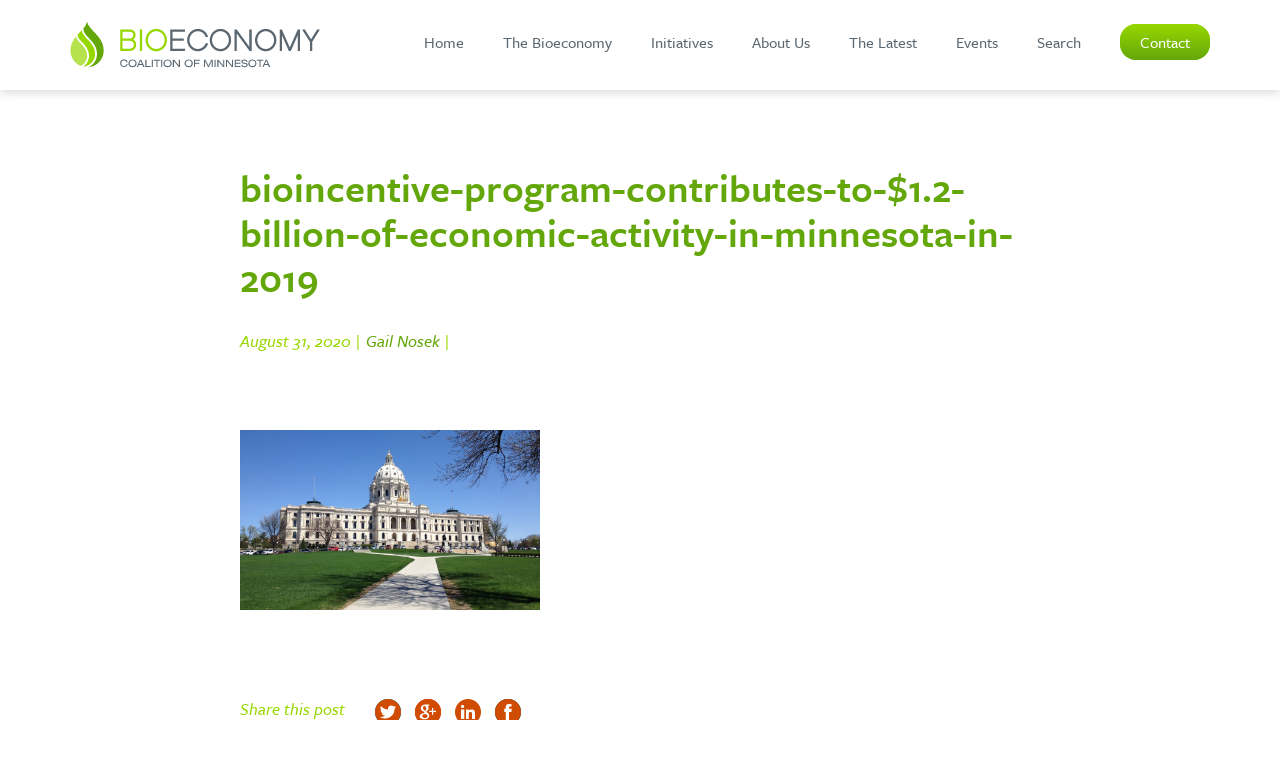

--- FILE ---
content_type: text/html; charset=UTF-8
request_url: https://mnbioeconomy.org/bioincentive-program-contributes-to-1-2-billion-of-economic-activity-in-minnesota-in-2019/bioincentive-program-contributes-to-1-2-billion-of-economic-activity-in-minnesota-in-2019/
body_size: 6205
content:
  <!doctype html>
<!--[if lt IE 7]><html class="no-js ie ie6 lt-ie9 lt-ie8 lt-ie7" lang="en-US"> <![endif]-->
<!--[if IE 7]><html class="no-js ie ie7 lt-ie9 lt-ie8" lang="en-US"> <![endif]-->
<!--[if IE 8]><html class="no-js ie ie8 lt-ie9" lang="en-US"> <![endif]-->
<!--[if gt IE 8]><!--><html class="no-js" lang="en-US"> <!--<![endif]-->
<html>
  <head>
    <meta charset="UTF-8" />
    <meta http-equiv="Content-Type" content="text/html; charset=UTF-8" />
    <meta http-equiv="X-UA-Compatible" content="IE=edge,chrome=1" />
    <meta name="viewport" content="width=device-width, initial-scale=1.0" />
    <meta name="description" content="">

    <link rel="pingback" href="https://mnbioeconomy.org/xmlrpc.php" />
    <link rel="icon" href="/wp-content/themes/mnbioeconomy/images/favicon.ico" type="image/x-icon" />

    <title>Bioeconomy Coalition of Minnesota</title>

    <link rel="icon" type="image/png" sizes="32x32" href="/wp-content/themes/mnbioeconomy/images/favicon-32x32.png" />
    <link rel="icon" type="image/png" sizes="16x16" href="/wp-content/themes/mnbioeconomy/images/favicon-16x16.png" />

    <!--[if IE]>
      <link rel="stylesheet" type="text/css" href="build/ie.css" />
    <![endif]-->

    <link rel="stylesheet" href="/wp-content/themes/mnbioeconomy/build/main.css?v=2" />
    <link rel="stylesheet" href="https://cdnjs.cloudflare.com/ajax/libs/animate.css/3.4.0/animate.min.css" />
    <link rel="stylesheet" href="https://cdnjs.cloudflare.com/ajax/libs/font-awesome/4.6.3/css/font-awesome.min.css" />

    <script src="https://use.typekit.net/chn3abe.js"></script>
    <script>try{Typekit.load({ async: true });}catch(e){}</script>

    <script>
      (function(i,s,o,g,r,a,m){i['GoogleAnalyticsObject']=r;i[r]=i[r]||function(){
      (i[r].q=i[r].q||[]).push(arguments)},i[r].l=1*new Date();a=s.createElement(o),
      m=s.getElementsByTagName(o)[0];a.async=1;a.src=g;m.parentNode.insertBefore(a,m)
      })(window,document,'script','//www.google-analytics.com/analytics.js','ga');

      ga('create', 'UA-97621425-1', 'auto');
      ga('send', 'pageview');
    </script>

    <script src="https://cdnjs.cloudflare.com/ajax/libs/html5shiv/3.7.3/html5shiv.min.js"></script>

    <meta name='robots' content='index, follow, max-image-preview:large, max-snippet:-1, max-video-preview:-1' />

	<!-- This site is optimized with the Yoast SEO plugin v19.12 - https://yoast.com/wordpress/plugins/seo/ -->
	<link rel="canonical" href="https://mnbioeconomy.org/bioincentive-program-contributes-to-1-2-billion-of-economic-activity-in-minnesota-in-2019/bioincentive-program-contributes-to-1-2-billion-of-economic-activity-in-minnesota-in-2019/" />
	<meta property="og:locale" content="en_US" />
	<meta property="og:type" content="article" />
	<meta property="og:title" content="bioincentive-program-contributes-to-$1.2-billion-of-economic-activity-in-minnesota-in-2019 - Bioeconomy Coalition of Minnesota" />
	<meta property="og:url" content="https://mnbioeconomy.org/bioincentive-program-contributes-to-1-2-billion-of-economic-activity-in-minnesota-in-2019/bioincentive-program-contributes-to-1-2-billion-of-economic-activity-in-minnesota-in-2019/" />
	<meta property="og:site_name" content="Bioeconomy Coalition of Minnesota" />
	<meta property="article:modified_time" content="2020-08-31T14:52:02+00:00" />
	<meta property="og:image" content="https://mnbioeconomy.org/bioincentive-program-contributes-to-1-2-billion-of-economic-activity-in-minnesota-in-2019/bioincentive-program-contributes-to-1-2-billion-of-economic-activity-in-minnesota-in-2019" />
	<meta property="og:image:width" content="1000" />
	<meta property="og:image:height" content="600" />
	<meta property="og:image:type" content="image/jpeg" />
	<meta name="twitter:card" content="summary_large_image" />
	<script type="application/ld+json" class="yoast-schema-graph">{"@context":"https://schema.org","@graph":[{"@type":"WebPage","@id":"https://mnbioeconomy.org/bioincentive-program-contributes-to-1-2-billion-of-economic-activity-in-minnesota-in-2019/bioincentive-program-contributes-to-1-2-billion-of-economic-activity-in-minnesota-in-2019/","url":"https://mnbioeconomy.org/bioincentive-program-contributes-to-1-2-billion-of-economic-activity-in-minnesota-in-2019/bioincentive-program-contributes-to-1-2-billion-of-economic-activity-in-minnesota-in-2019/","name":"bioincentive-program-contributes-to-$1.2-billion-of-economic-activity-in-minnesota-in-2019 - Bioeconomy Coalition of Minnesota","isPartOf":{"@id":"https://mnbioeconomy.org/#website"},"primaryImageOfPage":{"@id":"https://mnbioeconomy.org/bioincentive-program-contributes-to-1-2-billion-of-economic-activity-in-minnesota-in-2019/bioincentive-program-contributes-to-1-2-billion-of-economic-activity-in-minnesota-in-2019/#primaryimage"},"image":{"@id":"https://mnbioeconomy.org/bioincentive-program-contributes-to-1-2-billion-of-economic-activity-in-minnesota-in-2019/bioincentive-program-contributes-to-1-2-billion-of-economic-activity-in-minnesota-in-2019/#primaryimage"},"thumbnailUrl":"https://mnbioeconomy.org/wp-content/uploads/2020/08/bioincentive-program-contributes-to-1.2-billion-of-economic-activity-in-minnesota-in-2019.jpg","datePublished":"2020-08-31T14:45:45+00:00","dateModified":"2020-08-31T14:52:02+00:00","breadcrumb":{"@id":"https://mnbioeconomy.org/bioincentive-program-contributes-to-1-2-billion-of-economic-activity-in-minnesota-in-2019/bioincentive-program-contributes-to-1-2-billion-of-economic-activity-in-minnesota-in-2019/#breadcrumb"},"inLanguage":"en-US","potentialAction":[{"@type":"ReadAction","target":["https://mnbioeconomy.org/bioincentive-program-contributes-to-1-2-billion-of-economic-activity-in-minnesota-in-2019/bioincentive-program-contributes-to-1-2-billion-of-economic-activity-in-minnesota-in-2019/"]}]},{"@type":"ImageObject","inLanguage":"en-US","@id":"https://mnbioeconomy.org/bioincentive-program-contributes-to-1-2-billion-of-economic-activity-in-minnesota-in-2019/bioincentive-program-contributes-to-1-2-billion-of-economic-activity-in-minnesota-in-2019/#primaryimage","url":"https://mnbioeconomy.org/wp-content/uploads/2020/08/bioincentive-program-contributes-to-1.2-billion-of-economic-activity-in-minnesota-in-2019.jpg","contentUrl":"https://mnbioeconomy.org/wp-content/uploads/2020/08/bioincentive-program-contributes-to-1.2-billion-of-economic-activity-in-minnesota-in-2019.jpg","width":1000,"height":600,"caption":"minnesota capitol bioincentive"},{"@type":"BreadcrumbList","@id":"https://mnbioeconomy.org/bioincentive-program-contributes-to-1-2-billion-of-economic-activity-in-minnesota-in-2019/bioincentive-program-contributes-to-1-2-billion-of-economic-activity-in-minnesota-in-2019/#breadcrumb","itemListElement":[{"@type":"ListItem","position":1,"name":"Home","item":"https://mnbioeconomy.org/"},{"@type":"ListItem","position":2,"name":"Bioincentive Program Contributes to $1.2 Billion of Economic Activity in Minnesota in 2019","item":"https://mnbioeconomy.org/bioincentive-program-contributes-to-1-2-billion-of-economic-activity-in-minnesota-in-2019/"},{"@type":"ListItem","position":3,"name":"bioincentive-program-contributes-to-$1.2-billion-of-economic-activity-in-minnesota-in-2019"}]},{"@type":"WebSite","@id":"https://mnbioeconomy.org/#website","url":"https://mnbioeconomy.org/","name":"Bioeconomy Coalition of Minnesota","description":"","potentialAction":[{"@type":"SearchAction","target":{"@type":"EntryPoint","urlTemplate":"https://mnbioeconomy.org/?s={search_term_string}"},"query-input":"required name=search_term_string"}],"inLanguage":"en-US"}]}</script>
	<!-- / Yoast SEO plugin. -->


<link rel='dns-prefetch' href='//www.googletagmanager.com' />
<link rel='dns-prefetch' href='//s.w.org' />
<link rel="alternate" type="application/rss+xml" title="Bioeconomy Coalition of Minnesota &raquo; bioincentive-program-contributes-to-$1.2-billion-of-economic-activity-in-minnesota-in-2019 Comments Feed" href="https://mnbioeconomy.org/bioincentive-program-contributes-to-1-2-billion-of-economic-activity-in-minnesota-in-2019/bioincentive-program-contributes-to-1-2-billion-of-economic-activity-in-minnesota-in-2019/feed/" />
<script type="text/javascript">
window._wpemojiSettings = {"baseUrl":"https:\/\/s.w.org\/images\/core\/emoji\/14.0.0\/72x72\/","ext":".png","svgUrl":"https:\/\/s.w.org\/images\/core\/emoji\/14.0.0\/svg\/","svgExt":".svg","source":{"concatemoji":"https:\/\/mnbioeconomy.org\/wp-includes\/js\/wp-emoji-release.min.js?ver=6.0.11"}};
/*! This file is auto-generated */
!function(e,a,t){var n,r,o,i=a.createElement("canvas"),p=i.getContext&&i.getContext("2d");function s(e,t){var a=String.fromCharCode,e=(p.clearRect(0,0,i.width,i.height),p.fillText(a.apply(this,e),0,0),i.toDataURL());return p.clearRect(0,0,i.width,i.height),p.fillText(a.apply(this,t),0,0),e===i.toDataURL()}function c(e){var t=a.createElement("script");t.src=e,t.defer=t.type="text/javascript",a.getElementsByTagName("head")[0].appendChild(t)}for(o=Array("flag","emoji"),t.supports={everything:!0,everythingExceptFlag:!0},r=0;r<o.length;r++)t.supports[o[r]]=function(e){if(!p||!p.fillText)return!1;switch(p.textBaseline="top",p.font="600 32px Arial",e){case"flag":return s([127987,65039,8205,9895,65039],[127987,65039,8203,9895,65039])?!1:!s([55356,56826,55356,56819],[55356,56826,8203,55356,56819])&&!s([55356,57332,56128,56423,56128,56418,56128,56421,56128,56430,56128,56423,56128,56447],[55356,57332,8203,56128,56423,8203,56128,56418,8203,56128,56421,8203,56128,56430,8203,56128,56423,8203,56128,56447]);case"emoji":return!s([129777,127995,8205,129778,127999],[129777,127995,8203,129778,127999])}return!1}(o[r]),t.supports.everything=t.supports.everything&&t.supports[o[r]],"flag"!==o[r]&&(t.supports.everythingExceptFlag=t.supports.everythingExceptFlag&&t.supports[o[r]]);t.supports.everythingExceptFlag=t.supports.everythingExceptFlag&&!t.supports.flag,t.DOMReady=!1,t.readyCallback=function(){t.DOMReady=!0},t.supports.everything||(n=function(){t.readyCallback()},a.addEventListener?(a.addEventListener("DOMContentLoaded",n,!1),e.addEventListener("load",n,!1)):(e.attachEvent("onload",n),a.attachEvent("onreadystatechange",function(){"complete"===a.readyState&&t.readyCallback()})),(e=t.source||{}).concatemoji?c(e.concatemoji):e.wpemoji&&e.twemoji&&(c(e.twemoji),c(e.wpemoji)))}(window,document,window._wpemojiSettings);
</script>
<style type="text/css">
img.wp-smiley,
img.emoji {
	display: inline !important;
	border: none !important;
	box-shadow: none !important;
	height: 1em !important;
	width: 1em !important;
	margin: 0 0.07em !important;
	vertical-align: -0.1em !important;
	background: none !important;
	padding: 0 !important;
}
</style>
	<link rel='stylesheet' id='wp-block-library-css'  href='https://mnbioeconomy.org/wp-includes/css/dist/block-library/style.min.css?ver=6.0.11' type='text/css' media='all' />
<style id='global-styles-inline-css' type='text/css'>
body{--wp--preset--color--black: #000000;--wp--preset--color--cyan-bluish-gray: #abb8c3;--wp--preset--color--white: #ffffff;--wp--preset--color--pale-pink: #f78da7;--wp--preset--color--vivid-red: #cf2e2e;--wp--preset--color--luminous-vivid-orange: #ff6900;--wp--preset--color--luminous-vivid-amber: #fcb900;--wp--preset--color--light-green-cyan: #7bdcb5;--wp--preset--color--vivid-green-cyan: #00d084;--wp--preset--color--pale-cyan-blue: #8ed1fc;--wp--preset--color--vivid-cyan-blue: #0693e3;--wp--preset--color--vivid-purple: #9b51e0;--wp--preset--gradient--vivid-cyan-blue-to-vivid-purple: linear-gradient(135deg,rgba(6,147,227,1) 0%,rgb(155,81,224) 100%);--wp--preset--gradient--light-green-cyan-to-vivid-green-cyan: linear-gradient(135deg,rgb(122,220,180) 0%,rgb(0,208,130) 100%);--wp--preset--gradient--luminous-vivid-amber-to-luminous-vivid-orange: linear-gradient(135deg,rgba(252,185,0,1) 0%,rgba(255,105,0,1) 100%);--wp--preset--gradient--luminous-vivid-orange-to-vivid-red: linear-gradient(135deg,rgba(255,105,0,1) 0%,rgb(207,46,46) 100%);--wp--preset--gradient--very-light-gray-to-cyan-bluish-gray: linear-gradient(135deg,rgb(238,238,238) 0%,rgb(169,184,195) 100%);--wp--preset--gradient--cool-to-warm-spectrum: linear-gradient(135deg,rgb(74,234,220) 0%,rgb(151,120,209) 20%,rgb(207,42,186) 40%,rgb(238,44,130) 60%,rgb(251,105,98) 80%,rgb(254,248,76) 100%);--wp--preset--gradient--blush-light-purple: linear-gradient(135deg,rgb(255,206,236) 0%,rgb(152,150,240) 100%);--wp--preset--gradient--blush-bordeaux: linear-gradient(135deg,rgb(254,205,165) 0%,rgb(254,45,45) 50%,rgb(107,0,62) 100%);--wp--preset--gradient--luminous-dusk: linear-gradient(135deg,rgb(255,203,112) 0%,rgb(199,81,192) 50%,rgb(65,88,208) 100%);--wp--preset--gradient--pale-ocean: linear-gradient(135deg,rgb(255,245,203) 0%,rgb(182,227,212) 50%,rgb(51,167,181) 100%);--wp--preset--gradient--electric-grass: linear-gradient(135deg,rgb(202,248,128) 0%,rgb(113,206,126) 100%);--wp--preset--gradient--midnight: linear-gradient(135deg,rgb(2,3,129) 0%,rgb(40,116,252) 100%);--wp--preset--duotone--dark-grayscale: url('#wp-duotone-dark-grayscale');--wp--preset--duotone--grayscale: url('#wp-duotone-grayscale');--wp--preset--duotone--purple-yellow: url('#wp-duotone-purple-yellow');--wp--preset--duotone--blue-red: url('#wp-duotone-blue-red');--wp--preset--duotone--midnight: url('#wp-duotone-midnight');--wp--preset--duotone--magenta-yellow: url('#wp-duotone-magenta-yellow');--wp--preset--duotone--purple-green: url('#wp-duotone-purple-green');--wp--preset--duotone--blue-orange: url('#wp-duotone-blue-orange');--wp--preset--font-size--small: 13px;--wp--preset--font-size--medium: 20px;--wp--preset--font-size--large: 36px;--wp--preset--font-size--x-large: 42px;}.has-black-color{color: var(--wp--preset--color--black) !important;}.has-cyan-bluish-gray-color{color: var(--wp--preset--color--cyan-bluish-gray) !important;}.has-white-color{color: var(--wp--preset--color--white) !important;}.has-pale-pink-color{color: var(--wp--preset--color--pale-pink) !important;}.has-vivid-red-color{color: var(--wp--preset--color--vivid-red) !important;}.has-luminous-vivid-orange-color{color: var(--wp--preset--color--luminous-vivid-orange) !important;}.has-luminous-vivid-amber-color{color: var(--wp--preset--color--luminous-vivid-amber) !important;}.has-light-green-cyan-color{color: var(--wp--preset--color--light-green-cyan) !important;}.has-vivid-green-cyan-color{color: var(--wp--preset--color--vivid-green-cyan) !important;}.has-pale-cyan-blue-color{color: var(--wp--preset--color--pale-cyan-blue) !important;}.has-vivid-cyan-blue-color{color: var(--wp--preset--color--vivid-cyan-blue) !important;}.has-vivid-purple-color{color: var(--wp--preset--color--vivid-purple) !important;}.has-black-background-color{background-color: var(--wp--preset--color--black) !important;}.has-cyan-bluish-gray-background-color{background-color: var(--wp--preset--color--cyan-bluish-gray) !important;}.has-white-background-color{background-color: var(--wp--preset--color--white) !important;}.has-pale-pink-background-color{background-color: var(--wp--preset--color--pale-pink) !important;}.has-vivid-red-background-color{background-color: var(--wp--preset--color--vivid-red) !important;}.has-luminous-vivid-orange-background-color{background-color: var(--wp--preset--color--luminous-vivid-orange) !important;}.has-luminous-vivid-amber-background-color{background-color: var(--wp--preset--color--luminous-vivid-amber) !important;}.has-light-green-cyan-background-color{background-color: var(--wp--preset--color--light-green-cyan) !important;}.has-vivid-green-cyan-background-color{background-color: var(--wp--preset--color--vivid-green-cyan) !important;}.has-pale-cyan-blue-background-color{background-color: var(--wp--preset--color--pale-cyan-blue) !important;}.has-vivid-cyan-blue-background-color{background-color: var(--wp--preset--color--vivid-cyan-blue) !important;}.has-vivid-purple-background-color{background-color: var(--wp--preset--color--vivid-purple) !important;}.has-black-border-color{border-color: var(--wp--preset--color--black) !important;}.has-cyan-bluish-gray-border-color{border-color: var(--wp--preset--color--cyan-bluish-gray) !important;}.has-white-border-color{border-color: var(--wp--preset--color--white) !important;}.has-pale-pink-border-color{border-color: var(--wp--preset--color--pale-pink) !important;}.has-vivid-red-border-color{border-color: var(--wp--preset--color--vivid-red) !important;}.has-luminous-vivid-orange-border-color{border-color: var(--wp--preset--color--luminous-vivid-orange) !important;}.has-luminous-vivid-amber-border-color{border-color: var(--wp--preset--color--luminous-vivid-amber) !important;}.has-light-green-cyan-border-color{border-color: var(--wp--preset--color--light-green-cyan) !important;}.has-vivid-green-cyan-border-color{border-color: var(--wp--preset--color--vivid-green-cyan) !important;}.has-pale-cyan-blue-border-color{border-color: var(--wp--preset--color--pale-cyan-blue) !important;}.has-vivid-cyan-blue-border-color{border-color: var(--wp--preset--color--vivid-cyan-blue) !important;}.has-vivid-purple-border-color{border-color: var(--wp--preset--color--vivid-purple) !important;}.has-vivid-cyan-blue-to-vivid-purple-gradient-background{background: var(--wp--preset--gradient--vivid-cyan-blue-to-vivid-purple) !important;}.has-light-green-cyan-to-vivid-green-cyan-gradient-background{background: var(--wp--preset--gradient--light-green-cyan-to-vivid-green-cyan) !important;}.has-luminous-vivid-amber-to-luminous-vivid-orange-gradient-background{background: var(--wp--preset--gradient--luminous-vivid-amber-to-luminous-vivid-orange) !important;}.has-luminous-vivid-orange-to-vivid-red-gradient-background{background: var(--wp--preset--gradient--luminous-vivid-orange-to-vivid-red) !important;}.has-very-light-gray-to-cyan-bluish-gray-gradient-background{background: var(--wp--preset--gradient--very-light-gray-to-cyan-bluish-gray) !important;}.has-cool-to-warm-spectrum-gradient-background{background: var(--wp--preset--gradient--cool-to-warm-spectrum) !important;}.has-blush-light-purple-gradient-background{background: var(--wp--preset--gradient--blush-light-purple) !important;}.has-blush-bordeaux-gradient-background{background: var(--wp--preset--gradient--blush-bordeaux) !important;}.has-luminous-dusk-gradient-background{background: var(--wp--preset--gradient--luminous-dusk) !important;}.has-pale-ocean-gradient-background{background: var(--wp--preset--gradient--pale-ocean) !important;}.has-electric-grass-gradient-background{background: var(--wp--preset--gradient--electric-grass) !important;}.has-midnight-gradient-background{background: var(--wp--preset--gradient--midnight) !important;}.has-small-font-size{font-size: var(--wp--preset--font-size--small) !important;}.has-medium-font-size{font-size: var(--wp--preset--font-size--medium) !important;}.has-large-font-size{font-size: var(--wp--preset--font-size--large) !important;}.has-x-large-font-size{font-size: var(--wp--preset--font-size--x-large) !important;}
</style>
<link rel='stylesheet' id='uaf_client_css-css'  href='https://mnbioeconomy.org/wp-content/uploads/useanyfont/uaf.css?ver=1692814870' type='text/css' media='all' />

<!-- Google Analytics snippet added by Site Kit -->
<script type='text/javascript' src='https://www.googletagmanager.com/gtag/js?id=G-REPRY1M9Q3' id='google_gtagjs-js' async></script>
<script type='text/javascript' id='google_gtagjs-js-after'>
window.dataLayer = window.dataLayer || [];function gtag(){dataLayer.push(arguments);}
gtag("js", new Date());
gtag("set", "developer_id.dZTNiMT", true);
gtag("config", "G-REPRY1M9Q3");
</script>

<!-- End Google Analytics snippet added by Site Kit -->
<link rel="https://api.w.org/" href="https://mnbioeconomy.org/wp-json/" /><link rel="alternate" type="application/json" href="https://mnbioeconomy.org/wp-json/wp/v2/media/1486" /><link rel="EditURI" type="application/rsd+xml" title="RSD" href="https://mnbioeconomy.org/xmlrpc.php?rsd" />
<link rel="wlwmanifest" type="application/wlwmanifest+xml" href="https://mnbioeconomy.org/wp-includes/wlwmanifest.xml" /> 
<link rel='shortlink' href='https://mnbioeconomy.org/?p=1486' />
<link rel="alternate" type="application/json+oembed" href="https://mnbioeconomy.org/wp-json/oembed/1.0/embed?url=https%3A%2F%2Fmnbioeconomy.org%2Fbioincentive-program-contributes-to-1-2-billion-of-economic-activity-in-minnesota-in-2019%2Fbioincentive-program-contributes-to-1-2-billion-of-economic-activity-in-minnesota-in-2019%2F" />
<link rel="alternate" type="text/xml+oembed" href="https://mnbioeconomy.org/wp-json/oembed/1.0/embed?url=https%3A%2F%2Fmnbioeconomy.org%2Fbioincentive-program-contributes-to-1-2-billion-of-economic-activity-in-minnesota-in-2019%2Fbioincentive-program-contributes-to-1-2-billion-of-economic-activity-in-minnesota-in-2019%2F&#038;format=xml" />
<meta name="generator" content="Site Kit by Google 1.102.0" />
    </head>

<body class="attachment attachment-template-default single single-attachment postid-1486 attachmentid-1486 attachment-jpeg" data-template="base.twig">
  <section class="header">
    <div class="header-wrapper">
      <div class="logo">
        <a href="/"><img src="/wp-content/themes/mnbioeconomy/images/Bioeconomy_Logo_Horizontal_1.svg" alt="Drive Electric Minnesota logo" /></a>
      </div>
      <a class="nav-expand" href="#"></a>
      <nav class="nav">
        <ul>
                                    <li>
                  <a class="nav-link  menu-item menu-item-type-post_type menu-item-object-page menu-item-home menu-item-897" href="https://mnbioeconomy.org/">Home</a>
                              </li>
                                                <li>
                  <a class="nav-link  menu-item menu-item-type-post_type menu-item-object-page menu-item-920" href="https://mnbioeconomy.org/bioeconomy/">The Bioeconomy</a>
                              </li>
                                                <li>
                  <a class="nav-link  menu-item menu-item-type-post_type menu-item-object-page menu-item-948" href="https://mnbioeconomy.org/initiatives/">Initiatives</a>
                              </li>
                                                <li>
                  <a class="nav-link  menu-item menu-item-type-post_type menu-item-object-page menu-item-971 menu-item-has-children" href="https://mnbioeconomy.org/about-us/">About Us</a>
                                  <ul class="nav-drop">
                                          <li class="nav-drop-item"><a href="https://mnbioeconomy.org/about-us/membership/">Membership</a></li>
                                      </ul>
                              </li>
                                                <li>
                  <a class="nav-link  menu-item menu-item-type-post_type menu-item-object-page current_page_parent menu-item-1024" href="https://mnbioeconomy.org/latest/">The Latest</a>
                              </li>
                                                <li>
                  <a class="nav-link  menu-item menu-item-type-post_type menu-item-object-page menu-item-1140 menu-item-has-children" href="https://mnbioeconomy.org/events/">Events</a>
                                  <ul class="nav-drop">
                                          <li class="nav-drop-item"><a href="https://mnbioeconomy.org/event-request/">Event Request</a></li>
                                      </ul>
                              </li>
                                                <li>
                  <a class="nav-link  menu-item menu-item-type-custom menu-item-object-custom menu-item-1373" href="/?s=">Search</a>
                              </li>
                                                <li>
                <a class="btn-feature" href="https://mnbioeconomy.org/contact/">Contact</a>
              </li>
                              </ul>
      </nav>
  </section>

  <section id="content" role="main">
    	<section class="article">
	    <h1 class="title">bioincentive-program-contributes-to-$1.2-billion-of-economic-activity-in-minnesota-in-2019</h1>
	    <div class="info">
	      <p class="date">August 31, 2020 | <a href="https://mnbioeconomy.org/author/gail/" title="Posts by Gail Nosek" class="author url fn" rel="author">Gail Nosek</a> | </p>
	    </div>
	    <div class="featured-image">
	        <img src="">
	    </div>
	    <div class="content">
	        <p class="attachment"><a href='https://mnbioeconomy.org/wp-content/uploads/2020/08/bioincentive-program-contributes-to-1.2-billion-of-economic-activity-in-minnesota-in-2019.jpg'><img width="300" height="180" src="https://mnbioeconomy.org/wp-content/uploads/2020/08/bioincentive-program-contributes-to-1.2-billion-of-economic-activity-in-minnesota-in-2019.jpg" class="attachment-medium size-medium" alt="minnesota capitol bioincentive" loading="lazy" /></a></p>

	    </div>
	    <div class="share">
	      <p class="caption">Share this post</p>
	      <ul>
                    <li><a target="_blank" href="https://twitter.com/intent/tweet?text=bioincentive-program-contributes-to-%241.2-billion-of-economic-activity-in-minnesota-in-2019&url=https%3A%2F%2Fmnbioeconomy.org%2Fbioincentive-program-contributes-to-1-2-billion-of-economic-activity-in-minnesota-in-2019%2Fbioincentive-program-contributes-to-1-2-billion-of-economic-activity-in-minnesota-in-2019%2F&via=driveelectricmn"><img src="/wp-content/themes/mnbioeconomy/images/twitter-share-icon.svg" /></a></li>
          <li><a target="_blank" href="https://plus.google.com/share?url=https%3A%2F%2Fmnbioeconomy.org%2Fbioincentive-program-contributes-to-1-2-billion-of-economic-activity-in-minnesota-in-2019%2Fbioincentive-program-contributes-to-1-2-billion-of-economic-activity-in-minnesota-in-2019%2F"><img src="/wp-content/themes/mnbioeconomy/images/google-share-icon.svg" /></a></li>
          <li><a target="_blank" href="http://www.linkedin.com/shareArticle?mini=true&url=https%3A%2F%2Fmnbioeconomy.org%2Fbioincentive-program-contributes-to-1-2-billion-of-economic-activity-in-minnesota-in-2019%2Fbioincentive-program-contributes-to-1-2-billion-of-economic-activity-in-minnesota-in-2019%2F&title=bioincentive-program-contributes-to-%241.2-billion-of-economic-activity-in-minnesota-in-2019&source=driveelectricmn"><img src="/wp-content/themes/mnbioeconomy/images/linkedin-share-icon.svg" /></a></li>
          <li><a target="_blank" href="https://www.facebook.com/sharer/sharer.php?u=https%3A%2F%2Fmnbioeconomy.org%2Fbioincentive-program-contributes-to-1-2-billion-of-economic-activity-in-minnesota-in-2019%2Fbioincentive-program-contributes-to-1-2-billion-of-economic-activity-in-minnesota-in-2019%2F&title=bioincentive-program-contributes-to-%241.2-billion-of-economic-activity-in-minnesota-in-2019"><img src="/wp-content/themes/mnbioeconomy/images/facebook-share-icon.svg" /></a></li>
	      </ul>
	    </div>
	    <hr />
	    <div class="prev-next">
	    		        	    </div>
	    <div class="related">
	        <h2>Related Posts:</h2>
	        	        	    </div>
	</section>

	<section class="sign-up">
	    <div class="sign-up-wrapper">
	        <h2>Stay Informed About the Bioeconomy Coalition of Minnesota</h2>
	        <h6>Sign up here to receive the latest news and information regarding the Bioeconomy in Minnesota.</h6>
	        <form class="sign-up" action="https://mnbioeconomy.org/wp-content/themes/mnbioeconomy/subscribe.php" method="POST">
	            <input id="email" name="email" type="text" placeholder="Your Email Address" required>
	            <input id="submit_button" type="submit" value="Sign-up" />
	        </form>
	    </div>
	</section>
  </section>

      <footer class="footer">
      <div class="footer-wrapper">
    <div class="column-one">
                                <img src="https://mnbioeconomy.org/wp-content/uploads/2018/05/GPI_Logo_Tagline.png" alt="GPI Logo" />
                <p>© 2018 Bioeconomy Coalition of Minnesota<br />
All Rights Reserved</p>

    </div>
    <div class="column-two">
        <h6>Get in Touch</h6>
        <p>2801 21st Ave S., Suite 220<br />
Minneapolis MN, 55407</p>
<p><a href="/cdn-cgi/l/email-protection#4c21222e2523292f23222321350c2b3c253f2862222938"><span class="__cf_email__" data-cfemail="d4b9bab6bdbbb1b7bbbabbb9ad94b3a4bda7b0fabab1a0">[email&#160;protected]</span></a></p>

    </div>
    <div class="column-three">
        <h6></h6>
        <p>
                    <a href="https://mnbioeconomy.org/">Home</a><br />
                    <a href="https://mnbioeconomy.org/bioeconomy/">The Bioeconomy</a><br />
                    <a href="https://mnbioeconomy.org/initiatives/">Initiatives</a><br />
                    <a href="https://mnbioeconomy.org/about-us/">About Us</a><br />
                    <a href="https://mnbioeconomy.org/latest/">The Latest</a><br />
                    <a href="https://mnbioeconomy.org/events/">Events</a><br />
                    <a href="/?s=">Search</a><br />
                    <a href="https://mnbioeconomy.org/contact/">Contact</a><br />
                </p>
    </div>
</div>
    </footer>
    
  <script data-cfasync="false" src="/cdn-cgi/scripts/5c5dd728/cloudflare-static/email-decode.min.js"></script><script defer src="https://static.cloudflareinsights.com/beacon.min.js/vcd15cbe7772f49c399c6a5babf22c1241717689176015" integrity="sha512-ZpsOmlRQV6y907TI0dKBHq9Md29nnaEIPlkf84rnaERnq6zvWvPUqr2ft8M1aS28oN72PdrCzSjY4U6VaAw1EQ==" data-cf-beacon='{"version":"2024.11.0","token":"01e08db27c7c4f419210c023e5df6051","r":1,"server_timing":{"name":{"cfCacheStatus":true,"cfEdge":true,"cfExtPri":true,"cfL4":true,"cfOrigin":true,"cfSpeedBrain":true},"location_startswith":null}}' crossorigin="anonymous"></script>
</body>
<script type="text/javascript" src="https://cdnjs.cloudflare.com/ajax/libs/jquery/2.1.4/jquery.min.js"></script>
<script type="text/javascript" src="/wp-content/themes/mnbioeconomy/scripts/vendor/jquery.fancybox.pack.js"></script>
<script type="text/javascript" src="/wp-content/themes/mnbioeconomy/scripts/vendor/jquery.stellar.min.js"></script>
<script type="text/javascript" src="/wp-content/themes/mnbioeconomy/scripts/vendor/wow.min.js"></script>
<script type="text/javascript" src="/wp-content/themes/mnbioeconomy/scripts/vendor/slick.min.js"></script>
<script type="text/javascript" src="/wp-content/themes/mnbioeconomy/scripts/main.js"></script>
</html>


--- FILE ---
content_type: text/css
request_url: https://mnbioeconomy.org/wp-content/themes/mnbioeconomy/build/main.css?v=2
body_size: 10009
content:
@charset "UTF-8";
/*main.scss*/
/* -------------
LIB
3rd party vendors.
---------------*/
html {
  box-sizing: border-box;
}

*, *::after, *::before {
  box-sizing: inherit;
}

/* Slider */
.slick-loading .slick-list {
  background: #fff url("./ajax-loader.gif") center center no-repeat;
}

/* Icons */
@font-face {
  font-family: "slick";
  src: url("./fonts/slick.eot");
  src: url("./fonts/slick.eot?#iefix") format("embedded-opentype"), url("./fonts/slick.woff") format("woff"), url("./fonts/slick.ttf") format("truetype"), url("./fonts/slick.svg#slick") format("svg");
  font-weight: normal;
  font-style: normal;
}
/* Arrows */
.slick-prev,
.slick-next {
  position: absolute;
  display: block;
  height: 20px;
  width: 20px;
  line-height: 0px;
  font-size: 0px;
  cursor: pointer;
  background: transparent;
  color: transparent;
  top: 0;
  -webkit-transform: translate(0, -50%);
  -ms-transform: translate(0, -50%);
  transform: translate(0, -50%);
  padding: 0;
  border: none;
  outline: none;
}
.slick-prev:hover, .slick-prev:focus,
.slick-next:hover,
.slick-next:focus {
  outline: none;
  background: transparent;
  color: transparent;
}
.slick-prev:hover:before, .slick-prev:focus:before,
.slick-next:hover:before,
.slick-next:focus:before {
  opacity: 1;
}
.slick-prev.slick-disabled:before,
.slick-next.slick-disabled:before {
  opacity: 0.25;
}
.slick-prev:before,
.slick-next:before {
  font-family: "slick";
  font-size: 20px;
  line-height: 1;
  color: white;
  opacity: 0.75;
  -webkit-font-smoothing: antialiased;
  -moz-osx-font-smoothing: grayscale;
}

.slick-prev {
  left: -25px;
}
[dir=rtl] .slick-prev {
  left: auto;
  right: -25px;
}
.slick-prev:before {
  content: "←";
}
[dir=rtl] .slick-prev:before {
  content: "→";
}

.slick-next {
  right: -25px;
}
[dir=rtl] .slick-next {
  left: -25px;
  right: auto;
}
.slick-next:before {
  content: "→";
}
[dir=rtl] .slick-next:before {
  content: "←";
}

/* Dots */
.slick-dotted.slick-slider {
  margin-bottom: 0;
}

.slick-dots {
  position: absolute;
  bottom: 20px;
  list-style: none;
  display: block;
  text-align: center;
  padding: 0;
  margin: 0;
  width: 100%;
}
.slick-dots li {
  position: relative;
  display: inline-block;
  height: 20px;
  width: 20px;
  margin: 0 5px;
  padding: 0;
  cursor: pointer;
}
.slick-dots li button {
  border: 0;
  background: transparent;
  display: block;
  height: 20px;
  width: 20px;
  outline: none;
  line-height: 0px;
  font-size: 0px;
  color: transparent;
  padding: 5px;
  cursor: pointer;
}
.slick-dots li button:hover, .slick-dots li button:focus {
  outline: none;
}
.slick-dots li button:hover:before, .slick-dots li button:focus:before {
  opacity: 1;
}
.slick-dots li button:before {
  position: absolute;
  top: 0;
  left: 0;
  content: "•";
  width: 20px;
  height: 20px;
  font-family: "slick";
  font-size: 50px;
  line-height: 20px;
  text-align: center;
  color: white;
  opacity: 0.25;
  -webkit-font-smoothing: antialiased;
  -moz-osx-font-smoothing: grayscale;
}
.slick-dots li.slick-active button:before {
  color: #99AB00;
  opacity: 0.75;
}

/* Slider */
.slick-slider {
  position: relative;
  display: block;
  box-sizing: border-box;
  -webkit-touch-callout: none;
  -webkit-user-select: none;
  -khtml-user-select: none;
  -moz-user-select: none;
  -ms-user-select: none;
  user-select: none;
  -ms-touch-action: pan-y;
  touch-action: pan-y;
  -webkit-tap-highlight-color: transparent;
}

.slick-list {
  position: relative;
  overflow: hidden;
  display: block;
  margin: 0;
  padding: 0;
}
.slick-list:focus {
  outline: none;
}
.slick-list.dragging {
  cursor: pointer;
  cursor: hand;
}

.slick-slider .slick-track,
.slick-slider .slick-list {
  -webkit-transform: translate3d(0, 0, 0);
  -moz-transform: translate3d(0, 0, 0);
  -ms-transform: translate3d(0, 0, 0);
  -o-transform: translate3d(0, 0, 0);
  transform: translate3d(0, 0, 0);
}

.slick-track {
  position: relative;
  left: 0;
  top: 0;
  display: block;
}
.slick-track:before, .slick-track:after {
  content: "";
  display: table;
}
.slick-track:after {
  clear: both;
}
.slick-loading .slick-track {
  visibility: hidden;
}

.slick-slide {
  float: left;
  height: 100%;
  min-height: 1px;
  display: none;
}
[dir=rtl] .slick-slide {
  float: right;
}
.slick-slide img {
  display: block;
}
.slick-slide.slick-loading img {
  display: none;
}
.slick-slide.dragging img {
  pointer-events: none;
}
.slick-initialized .slick-slide {
  display: block;
}
.slick-loading .slick-slide {
  visibility: hidden;
}
.slick-vertical .slick-slide {
  display: block;
  height: auto;
  border: 1px solid transparent;
}

.slick-arrow.slick-hidden {
  display: none;
}

/*type.scss*/
/* -------------
SETTINGS
Global settings. Not in alphabetical order so files compile in order.
---------------*/
/*vars.scss*/
/*colors.scss*/
.partner-color-a {
  background-color: #64A70B;
}

.partner-color-b {
  background-color: #97D700;
}

.partner-color-c {
  background-color: #5B6770;
}

.partner-color-d {
  background-color: #FFA300;
}

/*body.scss*/
body {
  margin: 0;
}

.google-maps {
  position: relative;
  padding-bottom: 75%;
  height: 0;
  overflow: hidden;
}

.google-maps iframe {
  position: absolute;
  top: 0;
  left: 0;
  width: 100% !important;
  height: 100% !important;
}

/*type*/
h1 {
  font-family: "freight-sans-pro", sans-serif;
  font-style: normal;
  font-weight: 600;
  color: #64A70B;
  font-size: 40px;
  line-height: 45px;
  margin-bottom: 30px;
  margin-top: 20px;
}
@media screen and (max-width: 770px) {
  h1 {
    font-size: 30px;
    line-height: 35px;
  }
}
@media screen and (max-width: 550px) {
  h1 {
    font-size: 30px;
    line-height: 35px;
  }
}

h2 {
  font-family: "freight-sans-pro", sans-serif;
  font-style: normal;
  font-weight: 600;
  color: #5B6770;
  font-size: 34px;
  line-height: 38px;
  margin-top: 0;
}
@media screen and (max-width: 770px) {
  h2 {
    font-size: 28px;
    line-height: 32px;
  }
}
@media screen and (max-width: 550px) {
  h2 {
    font-size: 28px;
    line-height: 30px;
  }
}

h3 {
  font-family: "freight-sans-pro", sans-serif;
  font-style: normal;
  font-weight: 600;
  color: #64A70B;
  font-size: 25px;
  letter-spacing: 1px;
  line-height: 28px;
  margin-top: 0;
  text-transform: uppercase;
}

h4 {
  font-family: "freight-sans-pro", sans-serif;
  font-style: normal;
  font-weight: 600;
  color: #64A70B;
  font-size: 27px;
  line-height: 30px;
  margin: 0;
}
@media screen and (max-width: 550px) {
  h4 {
    font-size: 24px;
    line-height: 28px;
  }
}
h4 em {
  font-family: "freight-sans-pro", sans-serif;
  font-style: normal;
  font-weight: 700;
}

h5 {
  font-family: "freight-sans-pro", sans-serif;
  font-style: normal;
  font-weight: 600;
  color: #7A94A7;
  font-size: 25px;
  line-height: 28px;
  margin: 0;
}

h6 {
  font-family: "freight-sans-pro", sans-serif;
  font-style: normal;
  font-weight: 500;
  color: #64A70B;
  font-size: 20px;
  line-height: 26px;
  margin: 0;
}
h6 a {
  color: #64A70B;
  text-decoration: none;
}
h6 a:hover {
  color: #5B6770;
}
@media screen and (max-width: 770px) {
  h6 {
    font-size: 20px;
    line-height: 24px;
  }
}
@media screen and (max-width: 550px) {
  h6 {
    font-size: 18px;
    line-height: 22px;
  }
}

em {
  font-family: "freight-sans-pro", sans-serif;
  font-style: normal;
  font-weight: 700;
}

p, body.blog .side-bar .authors ul li,
body.archive .side-bar .authors ul li,
body.category .side-bar .authors ul li,
body.search-results .side-bar .authors ul li,
body.category-events .side-bar .authors ul li,
ol {
  font-family: "freight-sans-pro", sans-serif;
  font-style: normal;
  font-weight: 500;
  color: #5B6770;
  font-size: 17px;
  line-height: 22px;
  margin: 0 0 18px 0;
}
@media screen and (max-width: 770px) {
  p, body.blog .side-bar .authors ul li,
body.archive .side-bar .authors ul li,
body.category .side-bar .authors ul li,
body.search-results .side-bar .authors ul li,
body.category-events .side-bar .authors ul li,
ol {
    font-size: 16px;
    line-height: 20px;
  }
}
@media screen and (max-width: 550px) {
  p, body.blog .side-bar .authors ul li,
body.archive .side-bar .authors ul li,
body.category .side-bar .authors ul li,
body.search-results .side-bar .authors ul li,
body.category-events .side-bar .authors ul li,
ol {
    font-size: 14px;
    line-height: 18px;
  }
}
p a, body.blog .side-bar .authors ul li a,
body.archive .side-bar .authors ul li a,
body.category .side-bar .authors ul li a,
body.search-results .side-bar .authors ul li a,
body.category-events .side-bar .authors ul li a,
ol a {
  font-family: "freight-sans-pro", sans-serif;
  font-style: italic;
  font-weight: 500;
  color: #64A70B;
  text-decoration: none;
}
p a:hover, body.blog .side-bar .authors ul li a:hover,
body.archive .side-bar .authors ul li a:hover,
body.category .side-bar .authors ul li a:hover,
body.search-results .side-bar .authors ul li a:hover,
body.category-events .side-bar .authors ul li a:hover,
ol a:hover {
  color: #64A70B;
}

p.date, body.blog .side-bar .authors ul li.date,
body.archive .side-bar .authors ul li.date,
body.category .side-bar .authors ul li.date,
body.search-results .side-bar .authors ul li.date,
body.category-events .side-bar .authors ul li.date {
  font-family: "freight-sans-pro", sans-serif;
  font-style: italic;
  font-weight: 500;
}

p.cation, body.blog .side-bar .authors ul li.cation,
body.archive .side-bar .authors ul li.cation,
body.category .side-bar .authors ul li.cation,
body.search-results .side-bar .authors ul li.cation,
body.category-events .side-bar .authors ul li.cation {
  font-family: "freight-sans-pro", sans-serif;
  font-style: italic;
  font-weight: 500;
  font-size: 15px;
}

ul {
  font-family: "freight-sans-pro", sans-serif;
  font-style: normal;
  font-weight: 500;
  padding-left: 15px;
}
ul li {
  margin-bottom: 10px;
}

/*table*/
table {
  font-family: "freight-sans-pro", sans-serif;
  font-style: normal;
  font-weight: 500;
}
table a {
  color: #D04C02;
  text-decoration: none;
}
table a:hover {
  color: #D04C02;
  text-decoration: none;
}

/*form*/
form :focus {
  outline: none;
}

/*backgrounds*/
.orange-bg {
  background-image: url("../images/orange-bokeh.jpg");
  background-size: cover;
  background-repeat: no-repeat;
}
.orange-bg p, .orange-bg body.blog .side-bar .authors ul li, body.blog .side-bar .authors ul .orange-bg li,
.orange-bg body.archive .side-bar .authors ul li,
body.archive .side-bar .authors ul .orange-bg li,
.orange-bg body.category .side-bar .authors ul li,
body.category .side-bar .authors ul .orange-bg li,
.orange-bg body.search-results .side-bar .authors ul li,
body.search-results .side-bar .authors ul .orange-bg li,
.orange-bg body.category-events .side-bar .authors ul li,
body.category-events .side-bar .authors ul .orange-bg li {
  color: white;
}
.orange-bg h3 {
  color: white;
}

.navy-bg {
  background-image: url("../images/Bioeconomy_GrayBackground_1.jpg");
  background-size: cover;
  background-repeat: no-repeat;
}
.navy-bg p, .navy-bg body.blog .side-bar .authors ul li, body.blog .side-bar .authors ul .navy-bg li,
.navy-bg body.archive .side-bar .authors ul li,
body.archive .side-bar .authors ul .navy-bg li,
.navy-bg body.category .side-bar .authors ul li,
body.category .side-bar .authors ul .navy-bg li,
.navy-bg body.search-results .side-bar .authors ul li,
body.search-results .side-bar .authors ul .navy-bg li,
.navy-bg body.category-events .side-bar .authors ul li,
body.category-events .side-bar .authors ul .navy-bg li {
  color: white;
}
.navy-bg h3 {
  color: #97D700;
}

/* -------------
MIXINS
Reusable chunks of code.
---------------*/
/*containers.scss*/
/*reset.scss*/
/* -------------
COMPONENTS
Global or resuable pieces that are dependant on settings.
---------------*/
/*buttons.scss*/
button {
  border: none;
}

a.btn-white,
button.btn-white {
  color: #64A70B !important;
  border: 1px solid #64A70B;
  background-color: white;
}

a.btn-small, .header nav.nav li:last-child a.btn-feature,
button.btn-small {
  font-family: "freight-sans-pro", sans-serif;
  font-style: normal;
  font-weight: 500;
  border-radius: 16px;
  font-size: 17px;
  padding: 7px 20px;
}
a.btn-small li, .header nav.nav li:last-child a.btn-feature li,
button.btn-small li {
  padding: 5px 10px;
}

a.btn-small:hover, .header nav.nav li:last-child a.btn-feature:hover,
button.btn-small:hover {
  cursor: pointer;
  cursor: hand;
}

a.btn-large,
button.btn-large,
input.btn-large {
  font-family: "freight-sans-pro", sans-serif;
  font-style: normal;
  font-weight: 500;
  display: inline-block;
  font-size: 19px;
  padding: 15px 20px;
  border-radius: 25px;
  text-decoration: none;
  color: #EFEFEF;
  border: none;
  outline: none;
}
a.btn-large span,
button.btn-large span,
input.btn-large span {
  padding: 15px 30px;
}
@media screen and (max-width: 770px) {
  a.btn-large,
button.btn-large,
input.btn-large {
    font-size: 15px;
    padding: 10px 20px;
  }
}

a.btn-large:hover,
button.btn-large:hover,
input.btn-large:hover {
  cursor: pointer;
  cursor: hand;
}

a.btn-white:hover,
button.btn-white:hover {
  color: #5B6770 !important;
  border: 1px solid #5B6770;
}

a.btn-orange,
button.btn-orange,
input.btn-orange {
  background-color: #97D700;
  background-image: -webkit-linear-gradient(#97D700, #64A70B);
  background-image: linear-gradient(#97D700, #64A70B);
}

a.btn-lime, .header nav.nav li:last-child a.btn-feature,
button.btn-lime,
input.btn-lime {
  background-color: #97D700;
  background-image: -webkit-linear-gradient(#97D700, #64A70B);
  background-image: linear-gradient(#97D700, #64A70B);
  color: white;
  border: none;
}

a.btn-lime:hover, .header nav.nav li:last-child a.btn-feature:hover,
button.btn-lime:hover,
input.btn-lime:hover {
  background-color: #64A70B;
  background-image: -webkit-linear-gradient(#64A70B, #97D700);
  background-image: linear-gradient(#64A70B, #97D700);
}

a.btn-orange:hover,
button.btn-orange:hover,
input.btn-orange:hover {
  background-color: #64A70B;
  background-image: -webkit-linear-gradient(#64A70B, #97D700);
  background-image: linear-gradient(#64A70B, #97D700);
  cursor: pointer;
  cursor: hand;
}

/*footer*/
footer.footer {
  background-color: #E0E0E0;
  border-top: 8px solid #FFA300;
  padding: 75px 0;
}
footer.footer::after {
  clear: both;
  content: "";
  display: table;
}
@media screen and (max-width: 770px) {
  footer.footer {
    height: auto;
    padding-top: 20px;
    padding-bottom: 20px;
  }
  footer.footer::after {
    clear: both;
    content: "";
    display: table;
  }
}
footer.footer .footer-wrapper {
  max-width: 1140px;
  margin-left: auto;
  margin-right: auto;
}
@media screen and (max-width: 1180px) {
  footer.footer .footer-wrapper {
    padding-left: 20px;
    padding-right: 20px;
  }
}
@media screen and (max-width: 770px) {
  footer.footer .footer-wrapper {
    padding-top: 0;
  }
}
footer.footer p, footer.footer body.blog .side-bar .authors ul li, body.blog .side-bar .authors ul footer.footer li,
footer.footer body.archive .side-bar .authors ul li,
body.archive .side-bar .authors ul footer.footer li,
footer.footer body.category .side-bar .authors ul li,
body.category .side-bar .authors ul footer.footer li,
footer.footer body.search-results .side-bar .authors ul li,
body.search-results .side-bar .authors ul footer.footer li,
footer.footer body.category-events .side-bar .authors ul li,
body.category-events .side-bar .authors ul footer.footer li {
  color: #5B6770;
  font-size: 15px;
}
footer.footer h6 {
  font-family: "freight-sans-pro", sans-serif;
  font-style: normal;
  font-weight: 700;
  font-size: 16px;
  text-transform: uppercase;
}
footer.footer .column-one {
  display: inline-block;
  float: left;
  width: 33%;
}
@media screen and (max-width: 770px) {
  footer.footer .column-one {
    width: 100%;
    margin-bottom: 20px;
  }
}
footer.footer .column-one img {
  width: 285px;
}
@media screen and (max-width: 1030px) {
  footer.footer .column-one img {
    width: 100%;
    padding-right: 10px;
  }
}
@media screen and (max-width: 770px) {
  footer.footer .column-one img {
    width: 285px;
    padding-right: 0;
  }
}
footer.footer .column-one p, footer.footer .column-one body.blog .side-bar .authors ul li, body.blog .side-bar .authors ul footer.footer .column-one li,
footer.footer .column-one body.archive .side-bar .authors ul li,
body.archive .side-bar .authors ul footer.footer .column-one li,
footer.footer .column-one body.category .side-bar .authors ul li,
body.category .side-bar .authors ul footer.footer .column-one li,
footer.footer .column-one body.search-results .side-bar .authors ul li,
body.search-results .side-bar .authors ul footer.footer .column-one li,
footer.footer .column-one body.category-events .side-bar .authors ul li,
body.category-events .side-bar .authors ul footer.footer .column-one li {
  margin-top: 30px;
}
footer.footer .column-two {
  display: inline-block;
  float: left;
  width: 33%;
}
@media screen and (max-width: 770px) {
  footer.footer .column-two {
    width: 100%;
    margin-bottom: 20px;
  }
}
footer.footer .column-three {
  display: inline-block;
  float: left;
  width: 33%;
}
@media screen and (max-width: 770px) {
  footer.footer .column-three {
    width: 100%;
  }
}
footer.footer .column-three .fa {
  font-size: 20px;
  margin-right: 10px;
  margin-top: 10px;
}

/*header.scss*/
.header {
  height: 90px;
  -webkit-box-shadow: 0px 2px 10px 0px rgba(50, 50, 50, 0.2);
  -moz-box-shadow: 0px 2px 10px 0px rgba(50, 50, 50, 0.2);
  box-shadow: 0px 2px 10px 0px rgba(50, 50, 50, 0.2);
  position: relative;
  z-index: 1000;
}
.header .subheader {
  background-color: #D04C02;
  color: white;
  height: 36px;
}
.header .subheader ul {
  float: right;
  line-height: 40px;
  list-style: none;
  margin: 0;
  padding: 0;
}
.header .subheader li {
  display: inline;
  padding-left: 20px;
}
.header .subheader a {
  color: white;
}
.header .header-wrapper {
  max-width: 1140px;
  margin-left: auto;
  margin-right: auto;
  clear: both;
  position: relative;
}
@media screen and (max-width: 1180px) {
  .header .header-wrapper {
    padding-left: 20px;
    padding-right: 20px;
  }
}
.header .header-wrapper::after {
  clear: both;
  content: "";
  display: table;
}
@media screen and (max-width: 910px) {
  .header .header-wrapper {
    clear: none;
  }
}
.header .logo {
  display: inline-block;
  float: left;
  width: 250px;
  margin-top: 20px;
}
.header .logo img {
  border: 0;
  width: 100%;
}
@media screen and (max-width: 550px) {
  .header .logo {
    width: 100%;
  }
  .header .logo img {
    width: 225px;
  }
}
.header .nav-expand {
  background-image: url("../images/nav-expand.svg");
  background-size: cover;
  background-repeat: no-repeat;
  display: none;
  height: 20px;
  position: absolute;
  right: 20px;
  top: 35px;
  width: 20px;
}
@media screen and (max-width: 910px) {
  .header .nav-expand {
    display: block;
  }
}
.header nav.nav {
  display: inline-block;
  float: right;
  margin-top: 15px;
}
@media screen and (max-width: 550px) {
  .header nav.nav {
    float: left;
    display: block;
  }
}
@media screen and (max-width: 910px) {
  .header nav.nav {
    display: none;
    margin-top: 0;
    position: absolute;
    top: 94px;
    z-index: 1000;
  }
}
.header nav.nav ul {
  list-style-type: none;
  padding-left: 0;
  margin-bottom: 0;
}
@media screen and (max-width: 910px) {
  .header nav.nav ul {
    margin: 0 0 0 -20px;
  }
}
.header nav.nav li {
  display: inline-block;
  position: relative;
  height: 60px;
  margin-bottom: 0;
}
@media screen and (max-width: 910px) {
  .header nav.nav li {
    background-color: #5B6770;
    border-bottom: 1px solid #6A7C84;
    height: auto;
    margin-bottom: 0;
    width: 100%;
  }
}
.header nav.nav a.nav-link--search span.icon-text {
  position: absolute;
  top: -9999px;
}
.header nav.nav a.nav-link--search span.icon {
  display: block;
  height: 20px;
  line-height: 1;
  position: relative;
  top: 4px;
  width: 20px;
}
.header nav.nav a.nav-link--search span.icon svg {
  display: block;
  height: 100%;
  width: 100%;
}
.header nav.nav a.nav-link--search:hover span.icon svg path, .header nav.nav a.nav-link--search:focus span.icon svg path {
  fill: #F2BB91;
}
@media screen and (max-width: 910px) {
  .header nav.nav a.nav-link--search span.icon-text {
    position: relative;
    top: auto;
  }
  .header nav.nav a.nav-link--search span.icon {
    display: inline-block;
    margin-right: 5px;
  }
  .header nav.nav a.nav-link--search span.icon svg path {
    fill: #ffffff;
  }
  .header nav.nav a.nav-link--search:hover span.icon svg path, .header nav.nav a.nav-link--search:focus span.icon svg path {
    fill: #D04C02;
  }
}
@media screen and (max-width: 910px) {
  .header nav.nav a.nav-link {
    color: white;
    display: inline-block;
    padding: 10px 20px;
  }
}
.header nav.nav li:hover > .nav-drop {
  display: block;
  margin-top: 39px;
}
@media screen and (max-width: 910px) {
  .header nav.nav li:hover > .nav-drop {
    margin-top: 0;
  }
}
.header nav.nav a {
  font-family: "freight-sans-pro", sans-serif;
  font-style: normal;
  font-weight: 500;
  color: #5B6770;
  text-decoration: none;
  margin-left: 35px;
  font-size: 16px;
}
@media screen and (max-width: 910px) {
  .header nav.nav a {
    margin-left: 0;
  }
}
.header nav.nav li:last-child a.btn-feature {
  font-family: "freight-sans-pro", sans-serif;
  font-style: normal;
  font-weight: 500;
  color: white;
  font-size: 16px;
  margin-left: 35px;
}
@media screen and (max-width: 910px) {
  .header nav.nav li:last-child a.btn-feature {
    background: none;
    display: inline-block;
    margin-left: 0;
    padding: 10px 20px;
  }
}
.header nav.nav a:hover,
.header nav.nav a.current_page_item {
  color: #64A70B;
}
.header nav.nav a.social {
  margin-left: 15px;
  color: #D04C02;
  font-size: 19px;
}
.header .nav-drop {
  display: none;
  position: absolute;
  width: 100%;
  z-index: 1000;
}
@media screen and (max-width: 910px) {
  .header .nav-drop {
    display: block;
    height: 0;
    position: relative;
  }
}
.header .nav-drop:before {
  content: " ";
  display: none;
}
@media screen and (max-width: 910px) {
  .header .nav-drop:before {
    background-image: url("../images/nav-chevron.svg");
    background-position: center center;
    background-size: 100%;
    background-repeat: no-repeat;
    display: block;
    height: 40px;
    position: absolute;
    right: -20px;
    top: -40px;
    width: 40px;
  }
}
.header .nav-drop .nav-drop-item {
  position: relative;
  background-color: #E0E0E0;
  height: 50px;
  left: 35px;
  width: 200px;
  margin-bottom: 0;
  padding-top: 10px;
  border-bottom: 1px solid #d5d5d5;
}
.header .nav-drop .nav-drop-item > a {
  margin: 0;
  padding: 15px 10px 15px 15px;
}
@media screen and (max-width: 910px) {
  .header .nav-drop .nav-drop-item {
    display: none;
    padding-top: 0;
    width: 100%;
  }
}
.header .nav-drop .nav-drop-item:hover {
  background-color: #D04C02;
}
.header .nav-drop .nav-drop-item:hover > a {
  color: white;
}
@media screen and (max-width: 910px) {
  .header .nav-drop.open {
    height: auto;
  }
  .header .nav-drop.open::after {
    clear: both;
    content: "";
    display: table;
  }
}
.header .nav-drop.open:before {
  background-color: #364751;
}
@media screen and (max-width: 910px) {
  .header .nav-drop.open .nav-drop-item {
    background-color: #5B6D72;
    display: block;
    height: auto;
    left: 0;
    margin-left: 20px;
  }
}
@media screen and (max-width: 910px) {
  .header .nav-drop.open .nav-drop-item > a {
    color: white;
    display: inline-block;
    padding: 10px 20px 10px 40px;
    width: 100%;
  }
}

/*layout.scss*/
.left-column {
  display: inline-block;
  float: left;
  width: 48%;
  margin-right: 1%;
}
@media screen and (max-width: 770px) {
  .left-column {
    width: 100%;
  }
}

.right-column {
  display: inline-block;
  float: right;
  width: 48%;
  margin-left: 1%;
}
@media screen and (max-width: 770px) {
  .right-column {
    width: 100%;
  }
}

/*voucher.scss*/
.voucher {
  width: 500px;
  height: 100%;
}
@media screen and (max-width: 550px) {
  .voucher {
    width: 100%;
  }
  .voucher br {
    display: none;
  }
}
.voucher h4 {
  text-align: center;
  color: #D04C02;
  margin-top: 30px;
  margin-bottom: 20px;
}
@media screen and (max-width: 550px) {
  .voucher h4 {
    margin-top: 0;
    margin-bottom: 0;
  }
}
.voucher form {
  padding-left: 30px;
  padding-right: 30px;
}
@media screen and (max-width: 550px) {
  .voucher form {
    padding: 0;
  }
}
.voucher form input#last,
.voucher form input#first {
  width: 49%;
  display: inline-block;
  font-family: "freight-sans-pro", sans-serif;
  font-style: italic;
  font-weight: 500;
  border: 2px solid #DFE3E5;
  border-radius: 25px;
  padding: 15px 25px;
  background-color: #ebeef0;
  color: #7A94A7;
  font-size: 17px;
  margin-top: 10px;
}
@media screen and (max-width: 550px) {
  .voucher form input#last,
.voucher form input#first {
    width: 100%;
    display: block;
    padding: 10px 20px;
    font-size: 13px;
  }
}
.voucher form input#email,
.voucher form input#zip {
  font-family: "freight-sans-pro", sans-serif;
  font-style: italic;
  font-weight: 500;
  border: 2px solid #DFE3E5;
  border-radius: 25px;
  display: block;
  width: 100%;
  padding: 15px 25px;
  background-color: #ebeef0;
  color: #7A94A7;
  font-size: 17px;
  margin-top: 10px;
}
@media screen and (max-width: 550px) {
  .voucher form input#email,
.voucher form input#zip {
    padding: 10px 20px;
    font-size: 13px;
  }
}
.voucher form input#submit_button {
  font-family: "freight-sans-pro", sans-serif;
  font-style: normal;
  font-weight: 500;
  background-color: silver;
  font-size: 19px;
  padding: 15px 25px;
  border-radius: 25px;
  text-decoration: none;
  color: #EFEFEF;
  box-sizing: none;
  border: none;
  display: block;
  margin-top: 10px;
}
@media screen and (max-width: 550px) {
  .voucher form input#submit_button {
    font-size: 15px;
    padding: 10px 20px;
  }
}
.voucher p, .voucher body.blog .side-bar .authors ul li, body.blog .side-bar .authors ul .voucher li,
.voucher body.archive .side-bar .authors ul li,
body.archive .side-bar .authors ul .voucher li,
.voucher body.category .side-bar .authors ul li,
body.category .side-bar .authors ul .voucher li,
.voucher body.search-results .side-bar .authors ul li,
body.search-results .side-bar .authors ul .voucher li,
.voucher body.category-events .side-bar .authors ul li,
body.category-events .side-bar .authors ul .voucher li {
  font-family: "freight-sans-pro", sans-serif;
  font-style: italic;
  font-weight: 500;
  font-size: 13px;
  line-height: 15px;
  margin-top: 20px;
}

/* -------------
MODULES
Descrete pieces that are used to build a page or template. May or may not correspond to a module in Wordpress.
---------------*/
/*accordion.scss*/
section.accordion.navy-bg {
  background-image: url("../images/navy-bokeh.jpg");
  background-size: cover;
  background-repeat: no-repeat;
}
section.accordion.navy-bg h1 {
  color: white;
}
section.accordion.navy-bg li {
  background-image: url("../images/accordion-inactive-white.svg");
  border-bottom: 1px dashed #708696;
}
section.accordion.navy-bg ul.accordion > li > a {
  color: #64A70B;
}

section.accordion {
  display: inline-block;
  background-size: cover;
  height: auto;
  width: 100%;
  background-attachment: fixed;
  background-position: 50% 0;
  background-repeat: no-repeat;
  position: relative;
}
section.accordion .accordion-wrapper {
  max-width: 1140px;
  margin-left: auto;
  margin-right: auto;
  padding-top: 75px;
  padding-bottom: 75px;
}
@media screen and (max-width: 1180px) {
  section.accordion .accordion-wrapper {
    padding-left: 20px;
    padding-right: 20px;
  }
}
section.accordion .accordion-wrapper::after {
  clear: both;
  content: "";
  display: table;
}
@media screen and (max-width: 770px) {
  section.accordion .accordion-wrapper {
    padding-top: 20px;
    padding-bottom: 20px;
  }
}
section.accordion h2 {
  text-align: center;
}
section.accordion .accordion li {
  background-image: url("../images/accordion-inactive.svg");
  background-size: 15px 15px;
  background-repeat: no-repeat;
  border-bottom: 1px dashed #5B6770;
  list-style-type: none;
  padding-left: 25px;
  background-position-y: 25px;
  padding-bottom: 20px;
  padding-top: 20px;
}
@media screen and (max-width: 550px) {
  section.accordion .accordion li {
    background-size: 12px 12px;
  }
}
section.accordion .accordion li:last-child {
  border-bottom: none;
}
section.accordion .accordion > li > a {
  font-family: "freight-sans-pro", sans-serif;
  font-style: normal;
  font-weight: 700;
  text-transform: uppercase;
  text-decoration: none;
  font-size: 18px;
  letter-spacing: 1px;
  color: #64A70B;
}
@media screen and (max-width: 550px) {
  section.accordion .accordion > li > a {
    font-size: 16px;
  }
}
section.accordion .accordion ul.submenu {
  display: none;
  padding-left: 0;
  padding-top: 15px;
}
section.accordion .accordion .is-expanded {
  display: block;
}

/*full-width-image-text.scss*/
section.full-width-text {
  font-family: "freight-sans-pro", sans-serif;
  font-style: normal;
  font-weight: 500;
  max-width: 1140px;
  margin-left: auto;
  margin-right: auto;
  padding: 70px 0;
}
@media screen and (max-width: 1180px) {
  section.full-width-text {
    padding-left: 20px;
    padding-right: 20px;
  }
}
section.full-width-text::after {
  clear: both;
  content: "";
  display: table;
}
@media screen and (max-width: 910px) {
  section.full-width-text img.size-full {
    width: 100%;
    height: auto;
  }
}
section.full-width-text .column-1-of-2 {
  float: left;
  display: block;
  margin-right: 2.3576515979%;
  width: 48.821174201%;
  padding-left: 10px;
  padding-right: 10px;
}
section.full-width-text .column-1-of-2:last-child {
  margin-right: 0;
}
@media screen and (max-width: 550px) {
  section.full-width-text .column-1-of-2 {
    float: left;
    display: block;
    margin-right: 2.3576515979%;
    width: 100%;
    margin-right: 0;
  }
  section.full-width-text .column-1-of-2:last-child {
    margin-right: 0;
  }
}
section.full-width-text .column-2-of-2 {
  float: left;
  display: block;
  margin-right: 2.3576515979%;
  width: 48.821174201%;
  margin-right: 0;
  padding-left: 10px;
  padding-right: 10px;
}
section.full-width-text .column-2-of-2:last-child {
  margin-right: 0;
}
@media screen and (max-width: 550px) {
  section.full-width-text .column-2-of-2 {
    float: left;
    display: block;
    margin-right: 2.3576515979%;
    width: 100%;
  }
  section.full-width-text .column-2-of-2:last-child {
    margin-right: 0;
  }
}
section.full-width-text .column-1-of-3 {
  float: left;
  display: block;
  margin-right: 2.3576515979%;
  width: 31.7615656014%;
  padding-left: 10px;
  padding-right: 10px;
}
section.full-width-text .column-1-of-3:last-child {
  margin-right: 0;
}
@media screen and (max-width: 770px) {
  section.full-width-text .column-1-of-3 {
    float: left;
    display: block;
    margin-right: 2.3576515979%;
    width: 100%;
    margin-right: 0;
  }
  section.full-width-text .column-1-of-3:last-child {
    margin-right: 0;
  }
}
section.full-width-text .column-2-of-3 {
  float: left;
  display: block;
  margin-right: 2.3576515979%;
  width: 31.7615656014%;
  padding-left: 10px;
  padding-right: 10px;
}
section.full-width-text .column-2-of-3:last-child {
  margin-right: 0;
}
@media screen and (max-width: 770px) {
  section.full-width-text .column-2-of-3 {
    float: left;
    display: block;
    margin-right: 2.3576515979%;
    width: 100%;
    margin-right: 0;
  }
  section.full-width-text .column-2-of-3:last-child {
    margin-right: 0;
  }
}
section.full-width-text .column-3-of-3 {
  float: left;
  display: block;
  margin-right: 2.3576515979%;
  width: 31.7615656014%;
  margin-right: 0;
  padding-left: 10px;
  padding-right: 10px;
}
section.full-width-text .column-3-of-3:last-child {
  margin-right: 0;
}
@media screen and (max-width: 770px) {
  section.full-width-text .column-3-of-3 {
    float: left;
    display: block;
    margin-right: 2.3576515979%;
    width: 100%;
  }
  section.full-width-text .column-3-of-3:last-child {
    margin-right: 0;
  }
}

/*hero.scss*/
section.hero {
  display: inline-block;
  background-size: cover;
  height: 600px;
  width: 100%;
}
@media screen and (max-width: 770px) {
  section.hero {
    height: auto;
  }
}
section.hero h1 {
  color: #EFEFEF;
  font-size: 52px;
  line-height: 55px;
  text-shadow: 1px 1px 5px #353535;
}
@media screen and (max-width: 770px) {
  section.hero h1 {
    font-size: 36px;
    line-height: 40px;
  }
}
section.hero .slick-slide {
  background-size: cover;
}
section.hero .hero-wrapper {
  max-width: 1140px;
  margin-left: auto;
  margin-right: auto;
  height: 600px;
  padding-top: 65px;
}
@media screen and (max-width: 1180px) {
  section.hero .hero-wrapper {
    padding-left: 20px;
    padding-right: 20px;
  }
}
@media screen and (max-width: 770px) {
  section.hero .hero-wrapper {
    height: 400px;
    padding-top: 0;
    padding-bottom: 50px;
  }
}
section.hero .hero-text {
  width: 45%;
  color: #EFEFEF;
}
@media screen and (max-width: 1030px) {
  section.hero .hero-text {
    width: 65%;
  }
}
@media screen and (max-width: 770px) {
  section.hero .hero-text {
    width: 100%;
  }
}
@media screen and (max-width: 550px) {
  section.hero .hero-text br {
    display: none;
  }
}
section.hero .hero-text span.highlight {
  color: #97D700;
}
section.hero .hero-text a.btn-large:hover {
  cursor: pointer;
  cursor: hand;
}
section.hero .hero-text a.btn-large span {
  width: 200px;
  height: 55px;
}
section.hero .hero-text p, section.hero .hero-text body.blog .side-bar .authors ul li, body.blog .side-bar .authors ul section.hero .hero-text li,
section.hero .hero-text body.archive .side-bar .authors ul li,
body.archive .side-bar .authors ul section.hero .hero-text li,
section.hero .hero-text body.category .side-bar .authors ul li,
body.category .side-bar .authors ul section.hero .hero-text li,
section.hero .hero-text body.search-results .side-bar .authors ul li,
body.search-results .side-bar .authors ul section.hero .hero-text li,
section.hero .hero-text body.category-events .side-bar .authors ul li,
body.category-events .side-bar .authors ul section.hero .hero-text li {
  color: #EFEFEF;
}
section.hero h6 {
  color: #EFEFEF;
  margin-bottom: 35px;
}
@media screen and (max-width: 770px) {
  section.hero h6 {
    width: 65%;
  }
}
@media screen and (max-width: 550px) {
  section.hero h6 {
    width: 100%;
  }
}
section.hero span.highlight​ {
  color: #a6c505;
}

/*icon-with-text.scss*/
section.icon-with-text {
  max-width: 1140px;
  margin-left: auto;
  margin-right: auto;
  padding-bottom: 75px 0;
}
@media screen and (max-width: 1180px) {
  section.icon-with-text {
    padding-left: 20px;
    padding-right: 20px;
  }
}
section.icon-with-text::after {
  clear: both;
  content: "";
  display: table;
}
section.icon-with-text .single-icon-text {
  padding-bottom: 50px;
}
section.icon-with-text .single-icon-text::after {
  clear: both;
  content: "";
  display: table;
}
section.icon-with-text .single-icon-text ul, section.icon-with-text .single-icon-text li {
  color: #5B6770;
}
section.icon-with-text .single-icon-text ul a, section.icon-with-text .single-icon-text li a {
  color: #64A70B;
}
section.icon-with-text .icon {
  float: left;
  display: block;
  margin-right: 2.3576515979%;
  width: 14.7019570017%;
}
section.icon-with-text .icon:last-child {
  margin-right: 0;
}
section.icon-with-text .icon img {
  width: 65%;
}
@media screen and (max-width: 550px) {
  section.icon-with-text .icon img {
    width: 100%;
    padding-right: 10px;
  }
}
section.icon-with-text .text {
  float: left;
  display: block;
  margin-right: 2.3576515979%;
  width: 82.9403914003%;
}
section.icon-with-text .text:last-child {
  margin-right: 0;
}
section.icon-with-text .text button {
  margin-top: 50px;
}
section.icon-with-text .column-1-of-2 {
  float: left;
  display: block;
  margin-right: 2.3576515979%;
  width: 48.821174201%;
}
section.icon-with-text .column-1-of-2:last-child {
  margin-right: 0;
}
@media screen and (max-width: 550px) {
  section.icon-with-text .column-1-of-2 {
    float: left;
    display: block;
    margin-right: 2.3576515979%;
    width: 100%;
    margin-right: 0;
  }
  section.icon-with-text .column-1-of-2:last-child {
    margin-right: 0;
  }
}
section.icon-with-text .column-2-of-2 {
  float: left;
  display: block;
  margin-right: 2.3576515979%;
  width: 48.821174201%;
  margin-right: 0;
}
section.icon-with-text .column-2-of-2:last-child {
  margin-right: 0;
}
@media screen and (max-width: 550px) {
  section.icon-with-text .column-2-of-2 {
    float: left;
    display: block;
    margin-right: 2.3576515979%;
    width: 100%;
  }
  section.icon-with-text .column-2-of-2:last-child {
    margin-right: 0;
  }
}
section.icon-with-text .column-1-of-3 {
  float: left;
  display: block;
  margin-right: 2.3576515979%;
  width: 31.7615656014%;
}
section.icon-with-text .column-1-of-3:last-child {
  margin-right: 0;
}
@media screen and (max-width: 770px) {
  section.icon-with-text .column-1-of-3 {
    float: left;
    display: block;
    margin-right: 2.3576515979%;
    width: 100%;
    margin-right: 0;
  }
  section.icon-with-text .column-1-of-3:last-child {
    margin-right: 0;
  }
}
section.icon-with-text .column-2-of-3 {
  float: left;
  display: block;
  margin-right: 2.3576515979%;
  width: 31.7615656014%;
}
section.icon-with-text .column-2-of-3:last-child {
  margin-right: 0;
}
@media screen and (max-width: 770px) {
  section.icon-with-text .column-2-of-3 {
    float: left;
    display: block;
    margin-right: 2.3576515979%;
    width: 100%;
    margin-right: 0;
  }
  section.icon-with-text .column-2-of-3:last-child {
    margin-right: 0;
  }
}
section.icon-with-text .column-3-of-3 {
  float: left;
  display: block;
  margin-right: 2.3576515979%;
  width: 31.7615656014%;
  margin-right: 0;
}
section.icon-with-text .column-3-of-3:last-child {
  margin-right: 0;
}
@media screen and (max-width: 770px) {
  section.icon-with-text .column-3-of-3 {
    float: left;
    display: block;
    margin-right: 2.3576515979%;
    width: 100%;
  }
  section.icon-with-text .column-3-of-3:last-child {
    margin-right: 0;
  }
}

/*logo-grid.scss*/
section.logo-grid {
  display: inline-block;
  background-size: cover;
  height: auto;
  width: 100%;
}
section.logo-grid .logo-grid-wrapper {
  max-width: 1140px;
  margin-left: auto;
  margin-right: auto;
  padding-top: 75px;
  padding-bottom: 75px;
  text-align: center;
}
@media screen and (max-width: 1180px) {
  section.logo-grid .logo-grid-wrapper {
    padding-left: 20px;
    padding-right: 20px;
  }
}
section.logo-grid .logo-grid-wrapper::after {
  clear: both;
  content: "";
  display: table;
}
section.logo-grid h2 {
  text-align: center;
  color: #5B6770;
}
section.logo-grid img {
  padding: 20px 10px;
}

/*hero.scss*/
section.short-image {
  height: 200px;
  background-position: center center;
  background-size: cover;
}

/*sign-up.scss*/
section.sign-up {
  display: inline-block;
  background-size: cover;
  height: auto;
  width: 100%;
  background-image: url("../images/Bioeconomy_GreenBackground_1.jpg");
  color: white;
  background-attachment: fixed;
  background-position: 50% 0;
  background-repeat: no-repeat;
  position: relative;
}
section.sign-up .sign-up-wrapper {
  max-width: 1140px;
  margin-left: auto;
  margin-right: auto;
  padding-top: 75px;
  padding-bottom: 75px;
  color: #EFEFEF;
  height: auto;
  text-align: center;
}
@media screen and (max-width: 1180px) {
  section.sign-up .sign-up-wrapper {
    padding-left: 20px;
    padding-right: 20px;
  }
}
section.sign-up .sign-up-wrapper::after {
  clear: both;
  content: "";
  display: table;
}
@media screen and (max-width: 770px) {
  section.sign-up .sign-up-wrapper {
    padding-top: 20px;
    padding-bottom: 20px;
  }
}
section.sign-up h2,
section.sign-up p,
section.sign-up body.blog .side-bar .authors ul li,
body.blog .side-bar .authors ul section.sign-up li,
section.sign-up body.archive .side-bar .authors ul li,
body.archive .side-bar .authors ul section.sign-up li,
section.sign-up body.category .side-bar .authors ul li,
body.category .side-bar .authors ul section.sign-up li,
section.sign-up body.search-results .side-bar .authors ul li,
body.search-results .side-bar .authors ul section.sign-up li,
section.sign-up body.category-events .side-bar .authors ul li,
body.category-events .side-bar .authors ul section.sign-up li,
section.sign-up h6 {
  color: white;
}
section.sign-up p, section.sign-up body.blog .side-bar .authors ul li, body.blog .side-bar .authors ul section.sign-up li,
section.sign-up body.archive .side-bar .authors ul li,
body.archive .side-bar .authors ul section.sign-up li,
section.sign-up body.category .side-bar .authors ul li,
body.category .side-bar .authors ul section.sign-up li,
section.sign-up body.search-results .side-bar .authors ul li,
body.search-results .side-bar .authors ul section.sign-up li,
section.sign-up body.category-events .side-bar .authors ul li,
body.category-events .side-bar .authors ul section.sign-up li {
  margin-bottom: 50px;
}
section.sign-up form {
  margin-top: 20px;
}
section.sign-up form input#email {
  font-family: "freight-sans-pro", sans-serif;
  font-style: italic;
  font-weight: 500;
  border: 2px solid white;
  border-radius: 25px;
  padding: 15px 25px;
  background-color: #EFEFEF;
  color: #7A94A7;
  font-size: 17px;
}
@media screen and (max-width: 770px) {
  section.sign-up form input#email {
    font-size: 14px;
    padding: 10px 20px;
  }
}
section.sign-up form input#submit_button {
  background-color: #97D700;
  background-image: -webkit-linear-gradient(#97D700, #64A70B);
  background-image: linear-gradient(#97D700, #64A70B);
  font-family: "freight-sans-pro", sans-serif;
  font-style: normal;
  font-weight: 500;
  font-size: 19px;
  padding: 15px 25px;
  border-radius: 25px;
  text-decoration: none;
  color: #EFEFEF;
  box-sizing: none;
  border: none;
}
@media screen and (max-width: 770px) {
  section.sign-up form input#submit_button {
    font-size: 15px;
    padding: 10px 20px;
  }
}
section.sign-up form input#submit_button:hover {
  background-color: #64A70B;
  background-image: -webkit-linear-gradient(#64A70B, #97D700);
  background-image: linear-gradient(#64A70B, #97D700);
  cursor: pointer;
  cursor: hand;
}
section.sign-up input#email {
  margin-right: 10px;
  width: 300px;
}
@media screen and (max-width: 550px) {
  section.sign-up input#email {
    width: 100%;
    margin-bottom: 20px;
  }
}
section.sign-up input#submit_button {
  margin-left: 10px;
}

/*simple-text-image.scss*/
section.simple-text-image {
  display: inline-block;
  background-size: cover;
  height: auto;
  width: 100%;
}
section.simple-text-image .simple-text-image-wrapper {
  max-width: 1140px;
  margin-left: auto;
  margin-right: auto;
  padding-top: 75px;
  padding-bottom: 75px;
  color: #5B6770;
}
@media screen and (max-width: 1180px) {
  section.simple-text-image .simple-text-image-wrapper {
    padding-left: 20px;
    padding-right: 20px;
  }
}
section.simple-text-image .simple-text-image-wrapper::after {
  clear: both;
  content: "";
  display: table;
}
@media screen and (max-width: 770px) {
  section.simple-text-image .simple-text-image-wrapper {
    padding-top: 20px;
    padding-bottom: 20px;
  }
  section.simple-text-image .simple-text-image-wrapper h2 {
    text-align: center;
  }
}
section.simple-text-image img {
  margin-right: 50px;
  width: 75%;
  padding-top: 50px;
}
@media screen and (max-width: 770px) {
  section.simple-text-image img {
    width: 65%;
    padding-top: 20px;
    padding-bottom: 20px;
    margin-left: auto;
    margin-right: auto;
    display: block;
  }
}
@media screen and (max-width: 550px) {
  section.simple-text-image img {
    width: 85%;
  }
}
@media screen and (max-width: 450px) {
  section.simple-text-image img {
    width: 100%;
  }
}

/*partners.scss*/
section.partners {
  max-width: 1140px;
  margin-left: auto;
  margin-right: auto;
  padding: 75px 0;
}
@media screen and (max-width: 1180px) {
  section.partners {
    padding-left: 20px;
    padding-right: 20px;
  }
}
section.partners::after {
  clear: both;
  content: "";
  display: table;
}
section.partners .partner-row {
  display: block;
  margin-bottom: 20px;
}
section.partners .partner-row::after {
  clear: both;
  content: "";
  display: table;
}
@media screen and (max-width: 770px) {
  section.partners .partner-row {
    margin-bottom: 0;
  }
}
section.partners .partner {
  float: left;
  display: block;
  margin-right: 2.3576515979%;
  width: 18.1138787216%;
  position: relative;
}
section.partners .partner:last-child {
  margin-right: 0;
}
@media screen and (max-width: 770px) {
  section.partners .partner {
    float: left;
    display: block;
    margin-right: 2.3576515979%;
    width: 100%;
    margin-bottom: 20px;
  }
  section.partners .partner:last-child {
    margin-right: 0;
  }
  section.partners .partner:nth-child(12) {
    margin-right: 0;
  }
}
section.partners .partner img {
  width: 100%;
}
section.partners .partner .text-content {
  bottom: 0;
  position: absolute;
  top: 0;
  left: 0;
  cursor: pointer;
  opacity: 0;
  width: 100%;
  padding: 10px;
  -webkit-transition: opacity 500ms;
  -moz-transition: opacity 500ms;
  transition: opacity 500ms;
}
section.partners .partner .text-content h6,
section.partners .partner .text-content p,
section.partners .partner .text-content body.blog .side-bar .authors ul li,
body.blog .side-bar .authors ul section.partners .partner .text-content li,
section.partners .partner .text-content body.archive .side-bar .authors ul li,
body.archive .side-bar .authors ul section.partners .partner .text-content li,
section.partners .partner .text-content body.category .side-bar .authors ul li,
body.category .side-bar .authors ul section.partners .partner .text-content li,
section.partners .partner .text-content body.search-results .side-bar .authors ul li,
body.search-results .side-bar .authors ul section.partners .partner .text-content li,
section.partners .partner .text-content body.category-events .side-bar .authors ul li,
body.category-events .side-bar .authors ul section.partners .partner .text-content li {
  color: white;
}
section.partners .partner .text-content h6 {
  font-family: "freight-sans-pro", sans-serif;
  font-style: normal;
  font-weight: 700;
  font-size: 17px;
  line-height: 22px;
  margin-bottom: 10px;
}
section.partners .partner .text-content p, section.partners .partner .text-content body.blog .side-bar .authors ul li, body.blog .side-bar .authors ul section.partners .partner .text-content li,
section.partners .partner .text-content body.archive .side-bar .authors ul li,
body.archive .side-bar .authors ul section.partners .partner .text-content li,
section.partners .partner .text-content body.category .side-bar .authors ul li,
body.category .side-bar .authors ul section.partners .partner .text-content li,
section.partners .partner .text-content body.search-results .side-bar .authors ul li,
body.search-results .side-bar .authors ul section.partners .partner .text-content li,
section.partners .partner .text-content body.category-events .side-bar .authors ul li,
body.category-events .side-bar .authors ul section.partners .partner .text-content li {
  font-size: 15px;
  line-height: 18px;
}
section.partners .partner:hover {
  background-color: #64A70B;
}
section.partners .partner:hover .text-content {
  opacity: 1;
}

/*text-slider.scss*/
section.text-slider {
  padding: 75px 0;
}
section.text-slider::after {
  clear: both;
  content: "";
  display: table;
}
section.text-slider .text-slider-content {
  max-width: 1140px;
  margin-left: auto;
  margin-right: auto;
}
@media screen and (max-width: 1180px) {
  section.text-slider .text-slider-content {
    padding-left: 20px;
    padding-right: 20px;
  }
}
section.text-slider .icon {
  margin-left: auto;
  margin-right: auto;
  width: 80px;
}
section.text-slider h1 {
  color: white;
  text-align: center;
}
section.text-slider .slide {
  text-align: center;
}
section.text-slider p, section.text-slider body.blog .side-bar .authors ul li, body.blog .side-bar .authors ul section.text-slider li,
section.text-slider body.archive .side-bar .authors ul li,
body.archive .side-bar .authors ul section.text-slider li,
section.text-slider body.category .side-bar .authors ul li,
body.category .side-bar .authors ul section.text-slider li,
section.text-slider body.search-results .side-bar .authors ul li,
body.search-results .side-bar .authors ul section.text-slider li,
section.text-slider body.category-events .side-bar .authors ul li,
body.category-events .side-bar .authors ul section.text-slider li,
section.text-slider h3 {
  margin-left: auto;
  margin-right: auto;
  width: 75%;
}
section.text-slider .slick-slide {
  height: auto;
}
section.text-slider .slick-dots {
  bottom: -50px;
}
section.text-slider .slick-prev:before {
  content: "<";
}
section.text-slider .slick-next:before {
  content: ">";
}
section.text-slider .slick-prev:before,
section.text-slider .slick-next:before {
  font-size: 45px;
}
@media screen and (max-width: 1450px) {
  section.text-slider .slick-next {
    right: 0;
  }
  section.text-slider .slick-prev {
    left: 0;
  }
}

/*hero.scss*/
section.third-width-image .third-width-image-content {
  max-width: 1140px;
  margin-left: auto;
  margin-right: auto;
  padding: 75px 0;
}
@media screen and (max-width: 1180px) {
  section.third-width-image .third-width-image-content {
    padding-left: 20px;
    padding-right: 20px;
  }
}
section.third-width-image .third-width-image-content::after {
  clear: both;
  content: "";
  display: table;
}
@media screen and (max-width: 770px) {
  section.third-width-image .third-width-image-content {
    padding: 20px;
  }
}
section.third-width-image .text {
  float: left;
  display: block;
  margin-right: 2.3576515979%;
  width: 65.8807828007%;
}
section.third-width-image .text:last-child {
  margin-right: 0;
}
@media screen and (max-width: 770px) {
  section.third-width-image .text {
    float: left;
    display: block;
    margin-right: 2.3576515979%;
    width: 100%;
    margin-right: 0;
  }
  section.third-width-image .text:last-child {
    margin-right: 0;
  }
}
section.third-width-image .image {
  float: left;
  display: block;
  margin-right: 2.3576515979%;
  width: 31.7615656014%;
  padding-right: 20px;
}
section.third-width-image .image:last-child {
  margin-right: 0;
}
@media screen and (max-width: 770px) {
  section.third-width-image .image {
    float: left;
    display: block;
    margin-right: 2.3576515979%;
    width: 100%;
    margin-right: 0;
    padding: 0;
  }
  section.third-width-image .image:last-child {
    margin-right: 0;
  }
}
section.third-width-image .image img {
  width: 100%;
  padding: 0 30px;
}
section.third-width-image .push-right {
  float: right;
}

/*three-column-image.scss*/
section.three-column-image {
  padding-top: 75px;
}
section.three-column-image::after {
  clear: both;
  content: "";
  display: table;
}
section.three-column-image h4 {
  max-width: 1140px;
  margin-left: auto;
  margin-right: auto;
  padding-bottom: 50px;
}
@media screen and (max-width: 1180px) {
  section.three-column-image h4 {
    padding-left: 20px;
    padding-right: 20px;
  }
}
section.three-column-image h4::after {
  clear: both;
  content: "";
  display: table;
}
section.three-column-image .three-column-image-wrapper {
  max-width: 1140px;
  margin-left: auto;
  margin-right: auto;
}
@media screen and (max-width: 1180px) {
  section.three-column-image .three-column-image-wrapper {
    padding-left: 20px;
    padding-right: 20px;
  }
}
section.three-column-image .single-column {
  float: left;
  display: block;
  margin-right: 2.3576515979%;
  width: 31.7615656014%;
  padding-bottom: 50px;
}
section.three-column-image .single-column:last-child {
  margin-right: 0;
}
section.three-column-image .single-column:nth-child(3n) {
  margin-right: 0;
}
section.three-column-image .single-column:nth-child(3n+1) {
  clear: left;
}
@media screen and (max-width: 770px) {
  section.three-column-image .single-column {
    float: left;
    display: block;
    margin-right: 2.3576515979%;
    width: 100%;
    margin-right: 0;
  }
  section.three-column-image .single-column:last-child {
    margin-right: 0;
  }
}
section.three-column-image .single-column .image img {
  width: 100%;
}
section.three-column-image .single-column h5 {
  padding: 10px 0 5px 0;
}

/*request.scss*/
section.voucher-sign-up {
  background-color: #E0E0E0;
  display: inline-block;
  width: 100%;
}
section.voucher-sign-up::after {
  clear: both;
  content: "";
  display: table;
}
@media screen and (max-width: 770px) {
  section.voucher-sign-up {
    padding-bottom: 50px;
  }
}
section.voucher-sign-up .voucher-sign-up-wrapper {
  max-width: 1140px;
  margin-left: auto;
  margin-right: auto;
  padding: 75px 0;
}
@media screen and (max-width: 1180px) {
  section.voucher-sign-up .voucher-sign-up-wrapper {
    padding-left: 20px;
    padding-right: 20px;
  }
}
section.voucher-sign-up h2 {
  text-align: center;
}
section.voucher-sign-up p, section.voucher-sign-up body.blog .side-bar .authors ul li, body.blog .side-bar .authors ul section.voucher-sign-up li,
section.voucher-sign-up body.archive .side-bar .authors ul li,
body.archive .side-bar .authors ul section.voucher-sign-up li,
section.voucher-sign-up body.category .side-bar .authors ul li,
body.category .side-bar .authors ul section.voucher-sign-up li,
section.voucher-sign-up body.search-results .side-bar .authors ul li,
body.search-results .side-bar .authors ul section.voucher-sign-up li,
section.voucher-sign-up body.category-events .side-bar .authors ul li,
body.category-events .side-bar .authors ul section.voucher-sign-up li {
  margin-bottom: 50px;
  text-align: center;
}
section.voucher-sign-up h6 {
  text-align: center;
}
section.voucher-sign-up form {
  max-width: 1140px;
  margin-left: auto;
  margin-right: auto;
  margin-top: 20px;
  padding-bottom: 50px;
}
@media screen and (max-width: 1180px) {
  section.voucher-sign-up form {
    padding-left: 20px;
    padding-right: 20px;
  }
}
section.voucher-sign-up form input#first,
section.voucher-sign-up form input#last,
section.voucher-sign-up form input#email,
section.voucher-sign-up form input#zip {
  font-family: "freight-sans-pro", sans-serif;
  font-style: italic;
  font-weight: 500;
  float: left;
  display: block;
  margin-right: 2.3576515979%;
  width: 18.9668591516%;
  border: 2px solid white;
  border-radius: 25px;
  padding: 15px 25px;
  background-color: #EFEFEF;
  color: #7A94A7;
  font-size: 17px;
  display: inline-block;
  float: left;
}
section.voucher-sign-up form input#first:last-child,
section.voucher-sign-up form input#last:last-child,
section.voucher-sign-up form input#email:last-child,
section.voucher-sign-up form input#zip:last-child {
  margin-right: 0;
}
@media screen and (max-width: 770px) {
  section.voucher-sign-up form input#first,
section.voucher-sign-up form input#last,
section.voucher-sign-up form input#email,
section.voucher-sign-up form input#zip {
    float: left;
    display: block;
    margin-right: 2.3576515979%;
    width: 100%;
    margin-right: 0;
    font-size: 14px;
    padding: 10px 20px;
    margin-bottom: 10px;
  }
  section.voucher-sign-up form input#first:last-child,
section.voucher-sign-up form input#last:last-child,
section.voucher-sign-up form input#email:last-child,
section.voucher-sign-up form input#zip:last-child {
    margin-right: 0;
  }
}
section.voucher-sign-up form input#submit_button {
  background-color: #97D700;
  background-image: -webkit-linear-gradient(#97D700, #64A70B);
  background-image: linear-gradient(#97D700, #64A70B);
  font-family: "freight-sans-pro", sans-serif;
  font-style: normal;
  font-weight: 500;
  float: left;
  display: block;
  margin-right: 2.3576515979%;
  width: 14.7019570017%;
  font-size: 19px;
  padding: 15px 0;
  border-radius: 25px;
  text-decoration: none;
  color: #EFEFEF;
  box-sizing: none;
  border: none;
  text-align: center;
}
section.voucher-sign-up form input#submit_button:last-child {
  margin-right: 0;
}
@media screen and (max-width: 770px) {
  section.voucher-sign-up form input#submit_button {
    float: left;
    display: block;
    margin-right: 2.3576515979%;
    width: 100%;
    margin-right: 0;
    font-size: 15px;
    padding: 10px 20px;
    margin-bottom: 10px;
  }
  section.voucher-sign-up form input#submit_button:last-child {
    margin-right: 0;
  }
}
section.voucher-sign-up form input#submit_button:hover {
  background-color: #64A70B;
  background-image: -webkit-linear-gradient(#64A70B, #97D700);
  background-image: linear-gradient(#64A70B, #97D700);
  cursor: pointer;
  cursor: hand;
}

.search-intro {
  background-color: #EFEFEF;
  padding: 5rem 2rem;
  text-align: center;
}
.search-intro__title {
  margin: 0;
}
.search-intro__lead {
  margin: 2rem 0 2.5rem;
}
@media screen and (max-width: 550px) {
  .search-intro {
    padding: 3rem 1.5rem;
  }
  .search-intro__lead {
    margin: 1rem 0 1.5rem;
  }
}

.searchform {
  margin: 0 auto;
  max-width: 500px;
  overflow: hidden;
  position: relative;
  text-align: center;
  width: 100%;
}
.searchform label {
  position: absolute;
  top: -9999px;
}
.searchform input[type=text] {
  font-family: "freight-sans-pro", sans-serif;
  font-style: italic;
  font-weight: 500;
  border: 2px solid #95cf0c;
  border-radius: 25px;
  padding: 15px 25px;
  background-color: #ffffff;
  color: #7A94A7;
  font-size: 17px;
}
@media screen and (max-width: 770px) {
  .searchform input[type=text] {
    font-size: 14px;
    padding: 10px 20px;
  }
}
.searchform input[type=submit] {
  font-size: 19px;
  padding: 15px 25px;
  border-radius: 25px;
  text-decoration: none;
  color: #EFEFEF;
  background-color: #64A70B;
  box-sizing: none;
  border: none;
}
@media screen and (max-width: 770px) {
  .searchform input[type=submit] {
    font-size: 15px;
    padding: 10px 20px;
  }
}
.searchform input[type=submit]:hover {
  cursor: pointer;
  cursor: hand;
}
.searchform input[type=text] {
  margin-right: 10px;
  width: 300px;
}
@media screen and (max-width: 550px) {
  .searchform input[type=text] {
    width: 100%;
    margin-bottom: 20px;
  }
}
.searchform input[type=submit] {
  margin-left: 10px;
}

/* -------------
TEMPLATES
Styles specific to templates.
---------------*/
section.four-o-four {
  max-width: 1140px;
  margin-left: auto;
  margin-right: auto;
  padding: 75px;
}
@media screen and (max-width: 1180px) {
  section.four-o-four {
    padding-left: 20px;
    padding-right: 20px;
  }
}
section.four-o-four::after {
  clear: both;
  content: "";
  display: table;
}
section.four-o-four img {
  display: block;
  margin-left: auto;
  margin-right: auto;
  width: 100px;
}
section.four-o-four h1,
section.four-o-four p,
section.four-o-four body.blog .side-bar .authors ul li,
body.blog .side-bar .authors ul section.four-o-four li,
section.four-o-four body.archive .side-bar .authors ul li,
body.archive .side-bar .authors ul section.four-o-four li,
section.four-o-four body.category .side-bar .authors ul li,
body.category .side-bar .authors ul section.four-o-four li,
section.four-o-four body.search-results .side-bar .authors ul li,
body.search-results .side-bar .authors ul section.four-o-four li,
section.four-o-four body.category-events .side-bar .authors ul li,
body.category-events .side-bar .authors ul section.four-o-four li,
section.four-o-four a {
  text-align: center;
}
section.four-o-four .links {
  display: block;
  margin-left: auto;
  margin-right: auto;
  margin-top: 30px;
  width: 230px;
}
section.four-o-four a {
  display: inline-block;
  float: left;
  margin: 0 10px;
}

body.events .events {
  max-width: 1140px;
  margin-left: auto;
  margin-right: auto;
  padding: 75px 0;
}
@media screen and (max-width: 1180px) {
  body.events .events {
    padding-left: 20px;
    padding-right: 20px;
  }
}
body.events .events::after {
  clear: both;
  content: "";
  display: table;
}
body.events .events .event-image {
  float: left;
  display: block;
  margin-right: 2.3576515979%;
  width: 31.7615656014%;
}
body.events .events .event-image:last-child {
  margin-right: 0;
}
@media screen and (max-width: 550px) {
  body.events .events .event-image {
    float: left;
    display: block;
    margin-right: 2.3576515979%;
    width: 100%;
    margin-right: 0;
  }
  body.events .events .event-image:last-child {
    margin-right: 0;
  }
}
body.events .events .event-image img {
  width: 100%;
}
body.events .events .single-event {
  margin-bottom: 50px;
}
body.events .events .single-event::after {
  clear: both;
  content: "";
  display: table;
}
body.events .events .text {
  float: left;
  display: block;
  margin-right: 2.3576515979%;
  width: 65.8807828007%;
  margin-right: 0;
  padding-left: 20px;
}
body.events .events .text:last-child {
  margin-right: 0;
}
@media screen and (max-width: 550px) {
  body.events .events .text {
    float: left;
    display: block;
    margin-right: 2.3576515979%;
    width: 100%;
  }
  body.events .events .text:last-child {
    margin-right: 0;
  }
}
body.events .events .heading {
  text-decoration: none;
}
body.events .events h2 {
  margin-bottom: 20px;
}
body.events .events h5 {
  margin-bottom: 10px;
}
body.events .events h6 {
  margin-bottom: 10px;
}
body.events .events p.past-events, body.events .events body.blog .side-bar .authors ul li.past-events, body.blog .side-bar .authors ul body.events .events li.past-events,
body.events .events body.archive .side-bar .authors ul li.past-events,
body.archive .side-bar .authors ul body.events .events li.past-events,
body.events .events body.category .side-bar .authors ul li.past-events,
body.category .side-bar .authors ul body.events .events li.past-events,
body.events .events body.search-results .side-bar .authors ul li.past-events,
body.search-results .side-bar .authors ul body.events .events li.past-events,
body.events .events body.category-events .side-bar .authors ul li.past-events,
body.category-events .side-bar .authors ul body.events .events li.past-events {
  text-align: right;
}

body.single-event section.article {
  max-width: 1140px;
  margin-left: auto;
  margin-right: auto;
  max-width: 800px;
  padding: 75px 0;
}
@media screen and (max-width: 1180px) {
  body.single-event section.article {
    padding-left: 20px;
    padding-right: 20px;
  }
}
body.single-event section.article::after {
  clear: both;
  content: "";
  display: table;
}
body.single-event .info h1.title {
  margin-top: 0;
}
body.single-event .info h5 {
  margin-bottom: 30px;
}
body.single-event .info p, body.single-event .info body.blog .side-bar .authors ul li, body.blog .side-bar .authors ul body.single-event .info li,
body.single-event .info body.archive .side-bar .authors ul li,
body.archive .side-bar .authors ul body.single-event .info li,
body.single-event .info body.category .side-bar .authors ul li,
body.category .side-bar .authors ul body.single-event .info li,
body.single-event .info body.search-results .side-bar .authors ul li,
body.search-results .side-bar .authors ul body.single-event .info li,
body.single-event .info body.category-events .side-bar .authors ul li,
body.category-events .side-bar .authors ul body.single-event .info li {
  margin-bottom: 50px;
}
body.single-event .featured-image img {
  width: 100%;
}
body.single-event .content {
  margin-top: 30px;
}
body.single-event .share {
  padding: 50px 0;
  width: 100%;
}
body.single-event .share p.caption, body.single-event .share body.blog .side-bar .authors ul li.caption, body.blog .side-bar .authors ul body.single-event .share li.caption,
body.single-event .share body.archive .side-bar .authors ul li.caption,
body.archive .side-bar .authors ul body.single-event .share li.caption,
body.single-event .share body.category .side-bar .authors ul li.caption,
body.category .side-bar .authors ul body.single-event .share li.caption,
body.single-event .share body.search-results .side-bar .authors ul li.caption,
body.search-results .side-bar .authors ul body.single-event .share li.caption,
body.single-event .share body.category-events .side-bar .authors ul li.caption,
body.category-events .side-bar .authors ul body.single-event .share li.caption {
  font-family: "freight-sans-pro", sans-serif;
  font-style: italic;
  font-weight: 500;
  color: #97D700;
  display: inline-block;
  float: left;
  padding-top: 15px;
  width: 120px;
}
body.single-event .share ul {
  list-style-type: none;
  float: left;
  width: calc(100% - 120px);
  display: inline-block;
}
body.single-event .share li {
  display: inline-block;
  width: 26px;
  margin-right: 10px;
}
body.single-event hr {
  color: #7A94A7;
}
body.single-event .prev-next {
  margin-top: 30px;
}
body.single-event .prev-next .prev {
  display: inline-block;
  float: left;
  width: 50%;
}
body.single-event .prev-next .next {
  display: inline-block;
  float: right;
  text-align: right;
  width: 50%;
}
body.single-event .prev-next a {
  font-family: "freight-sans-pro", sans-serif;
  font-style: italic;
  font-weight: 700;
  color: #D04C02;
}

body.blog .main-content,
body.archive .main-content,
body.category .main-content,
body.search-results .main-content,
body.category-events .main-content {
  max-width: 1140px;
  margin-left: auto;
  margin-right: auto;
  padding: 75px 0;
}
@media screen and (max-width: 1180px) {
  body.blog .main-content,
body.archive .main-content,
body.category .main-content,
body.search-results .main-content,
body.category-events .main-content {
    padding-left: 20px;
    padding-right: 20px;
  }
}
body.blog .main-column,
body.archive .main-column,
body.category .main-column,
body.search-results .main-column,
body.category-events .main-column {
  float: left;
  display: block;
  margin-right: 2.3576515979%;
  width: 74.4105871005%;
}
body.blog .main-column:last-child,
body.archive .main-column:last-child,
body.category .main-column:last-child,
body.search-results .main-column:last-child,
body.category-events .main-column:last-child {
  margin-right: 0;
}
@media screen and (max-width: 770px) {
  body.blog .main-column,
body.archive .main-column,
body.category .main-column,
body.search-results .main-column,
body.category-events .main-column {
    float: left;
    display: block;
    margin-right: 2.3576515979%;
    width: 100%;
    margin-right: 0;
  }
  body.blog .main-column:last-child,
body.archive .main-column:last-child,
body.category .main-column:last-child,
body.search-results .main-column:last-child,
body.category-events .main-column:last-child {
    margin-right: 0;
  }
}
body.blog .main-column .single-post,
body.archive .main-column .single-post,
body.category .main-column .single-post,
body.search-results .main-column .single-post,
body.category-events .main-column .single-post {
  margin-bottom: 50px;
}
body.blog .main-column .single-post::after,
body.archive .main-column .single-post::after,
body.category .main-column .single-post::after,
body.search-results .main-column .single-post::after,
body.category-events .main-column .single-post::after {
  clear: both;
  content: "";
  display: table;
}
body.blog .main-column .featured-image,
body.archive .main-column .featured-image,
body.category .main-column .featured-image,
body.search-results .main-column .featured-image,
body.category-events .main-column .featured-image {
  float: left;
  display: block;
  margin-right: 2.3576515979%;
  width: 40.2913699012%;
  padding-right: 25px;
}
body.blog .main-column .featured-image:last-child,
body.archive .main-column .featured-image:last-child,
body.category .main-column .featured-image:last-child,
body.search-results .main-column .featured-image:last-child,
body.category-events .main-column .featured-image:last-child {
  margin-right: 0;
}
@media screen and (max-width: 550px) {
  body.blog .main-column .featured-image,
body.archive .main-column .featured-image,
body.category .main-column .featured-image,
body.search-results .main-column .featured-image,
body.category-events .main-column .featured-image {
    float: left;
    display: block;
    margin-right: 2.3576515979%;
    width: 100%;
    margin-right: 0;
  }
  body.blog .main-column .featured-image:last-child,
body.archive .main-column .featured-image:last-child,
body.category .main-column .featured-image:last-child,
body.search-results .main-column .featured-image:last-child,
body.category-events .main-column .featured-image:last-child {
    margin-right: 0;
  }
}
body.blog .main-column .featured-image img,
body.archive .main-column .featured-image img,
body.category .main-column .featured-image img,
body.search-results .main-column .featured-image img,
body.category-events .main-column .featured-image img {
  width: 100%;
}
body.blog .main-column .text,
body.archive .main-column .text,
body.category .main-column .text,
body.search-results .main-column .text,
body.category-events .main-column .text {
  float: left;
  display: block;
  margin-right: 2.3576515979%;
  width: 57.3509785009%;
  margin-right: 0;
}
body.blog .main-column .text:last-child,
body.archive .main-column .text:last-child,
body.category .main-column .text:last-child,
body.search-results .main-column .text:last-child,
body.category-events .main-column .text:last-child {
  margin-right: 0;
}
@media screen and (max-width: 550px) {
  body.blog .main-column .text,
body.archive .main-column .text,
body.category .main-column .text,
body.search-results .main-column .text,
body.category-events .main-column .text {
    float: left;
    display: block;
    margin-right: 2.3576515979%;
    width: 100%;
    margin-right: 0;
  }
  body.blog .main-column .text:last-child,
body.archive .main-column .text:last-child,
body.category .main-column .text:last-child,
body.search-results .main-column .text:last-child,
body.category-events .main-column .text:last-child {
    margin-right: 0;
  }
}
body.blog .main-column .heading,
body.archive .main-column .heading,
body.category .main-column .heading,
body.search-results .main-column .heading,
body.category-events .main-column .heading {
  text-decoration: none;
}
body.blog .main-column .heading h4,
body.archive .main-column .heading h4,
body.category .main-column .heading h4,
body.search-results .main-column .heading h4,
body.category-events .main-column .heading h4 {
  margin-bottom: 10px;
}
body.blog .main-column hr,
body.archive .main-column hr,
body.category .main-column hr,
body.search-results .main-column hr,
body.category-events .main-column hr {
  margin-top: 75px;
}
body.blog .main-column .pagination,
body.archive .main-column .pagination,
body.category .main-column .pagination,
body.search-results .main-column .pagination,
body.category-events .main-column .pagination {
  margin-bottom: 75px;
}
body.blog .main-column .pagination p, body.blog .main-column .pagination .side-bar .authors ul li, body.blog .side-bar .authors ul .main-column .pagination li,
body.archive .main-column .pagination p,
body.archive .main-column .pagination .side-bar .authors ul li,
body.archive .side-bar .authors ul .main-column .pagination li,
body.category .main-column .pagination p,
body.category .main-column .pagination .side-bar .authors ul li,
body.category .side-bar .authors ul .main-column .pagination li,
body.search-results .main-column .pagination p,
body.search-results .main-column .pagination .side-bar .authors ul li,
body.search-results .side-bar .authors ul .main-column .pagination li,
body.category-events .main-column .pagination p,
body.category-events .main-column .pagination .side-bar .authors ul li,
body.category-events .side-bar .authors ul .main-column .pagination li {
  text-align: right;
}
body.blog .main-column .pagination a,
body.archive .main-column .pagination a,
body.category .main-column .pagination a,
body.search-results .main-column .pagination a,
body.category-events .main-column .pagination a {
  margin-left: 15px;
}
body.blog .main-column .pagination a.selected,
body.archive .main-column .pagination a.selected,
body.category .main-column .pagination a.selected,
body.search-results .main-column .pagination a.selected,
body.category-events .main-column .pagination a.selected {
  text-decoration: underline;
}
body.blog .main-column .pagination a.next,
body.archive .main-column .pagination a.next,
body.category .main-column .pagination a.next,
body.search-results .main-column .pagination a.next,
body.category-events .main-column .pagination a.next {
  margin-left: 30px;
}
body.blog .side-bar,
body.archive .side-bar,
body.category .side-bar,
body.search-results .side-bar,
body.category-events .side-bar {
  float: left;
  display: block;
  margin-right: 2.3576515979%;
  width: 23.2317613015%;
  margin-right: 0;
  padding-left: 25px;
}
body.blog .side-bar:last-child,
body.archive .side-bar:last-child,
body.category .side-bar:last-child,
body.search-results .side-bar:last-child,
body.category-events .side-bar:last-child {
  margin-right: 0;
}
@media screen and (max-width: 770px) {
  body.blog .side-bar,
body.archive .side-bar,
body.category .side-bar,
body.search-results .side-bar,
body.category-events .side-bar {
    float: left;
    display: block;
    margin-right: 2.3576515979%;
    width: 100%;
    margin-right: 0;
  }
  body.blog .side-bar:last-child,
body.archive .side-bar:last-child,
body.category .side-bar:last-child,
body.search-results .side-bar:last-child,
body.category-events .side-bar:last-child {
    margin-right: 0;
  }
}
body.blog .side-bar h6,
body.archive .side-bar h6,
body.category .side-bar h6,
body.search-results .side-bar h6,
body.category-events .side-bar h6 {
  color: #97D700;
  margin-bottom: 10px;
  text-transform: uppercase;
}
body.blog .side-bar a,
body.archive .side-bar a,
body.category .side-bar a,
body.search-results .side-bar a,
body.category-events .side-bar a {
  font-family: "freight-sans-pro", sans-serif;
  font-style: normal;
  font-weight: 500;
}
body.blog .side-bar p.date, body.blog .side-bar .authors ul li.date,
body.archive .side-bar p.date,
body.archive .side-bar .authors ul li.date,
body.category .side-bar p.date,
body.category .side-bar .authors ul li.date,
body.search-results .side-bar p.date,
body.search-results .side-bar .authors ul li.date,
body.category-events .side-bar p.date,
body.category-events .side-bar .authors ul li.date {
  font-size: 16px;
  margin-bottom: 0;
}
body.blog .side-bar .recent-posts,
body.blog .side-bar .authors,
body.archive .side-bar .recent-posts,
body.archive .side-bar .authors,
body.category .side-bar .recent-posts,
body.category .side-bar .authors,
body.search-results .side-bar .recent-posts,
body.search-results .side-bar .authors,
body.category-events .side-bar .recent-posts,
body.category-events .side-bar .authors {
  margin-top: 50px;
}
body.blog .side-bar .authors ul,
body.archive .side-bar .authors ul,
body.category .side-bar .authors ul,
body.search-results .side-bar .authors ul,
body.category-events .side-bar .authors ul {
  list-style: none;
  margin: 0;
  padding: 0;
}
body.blog .side-bar .authors ul > li > a,
body.archive .side-bar .authors ul > li > a,
body.category .side-bar .authors ul > li > a,
body.search-results .side-bar .authors ul > li > a,
body.category-events .side-bar .authors ul > li > a {
  font-style: normal;
}
body.blog p.date, body.blog .side-bar .authors ul li.date,
body.archive p.date,
body.archive .side-bar .authors ul li.date,
body.category p.date,
body.category .side-bar .authors ul li.date,
body.search-results p.date,
body.search-results .side-bar .authors ul li.date,
body.category-events p.date,
body.category-events .side-bar .authors ul li.date {
  color: #97D700;
}

body.single section.article {
  max-width: 1140px;
  margin-left: auto;
  margin-right: auto;
  max-width: 800px;
  padding: 75px 0;
}
@media screen and (max-width: 1180px) {
  body.single section.article {
    padding-left: 20px;
    padding-right: 20px;
  }
}
body.single section.article::after {
  clear: both;
  content: "";
  display: table;
}
body.single h1.title {
  margin-top: 0;
}
body.single p.date, body.single body.blog .side-bar .authors ul li.date, body.blog .side-bar .authors ul body.single li.date,
body.single body.archive .side-bar .authors ul li.date,
body.archive .side-bar .authors ul body.single li.date,
body.single body.category .side-bar .authors ul li.date,
body.category .side-bar .authors ul body.single li.date,
body.single body.search-results .side-bar .authors ul li.date,
body.search-results .side-bar .authors ul body.single li.date,
body.single body.category-events .side-bar .authors ul li.date,
body.category-events .side-bar .authors ul body.single li.date {
  color: #97D700;
  margin-bottom: 30px;
}
body.single .featured-image img {
  width: 100%;
}
body.single .content {
  margin-top: 30px;
}
body.single .content img.size-full {
  width: 100%;
  height: auto;
}
body.single .share {
  padding: 50px 0;
  width: 100%;
}
body.single .share p.caption, body.single .share body.blog .side-bar .authors ul li.caption, body.blog .side-bar .authors ul body.single .share li.caption,
body.single .share body.archive .side-bar .authors ul li.caption,
body.archive .side-bar .authors ul body.single .share li.caption,
body.single .share body.category .side-bar .authors ul li.caption,
body.category .side-bar .authors ul body.single .share li.caption,
body.single .share body.search-results .side-bar .authors ul li.caption,
body.search-results .side-bar .authors ul body.single .share li.caption,
body.single .share body.category-events .side-bar .authors ul li.caption,
body.category-events .side-bar .authors ul body.single .share li.caption {
  font-family: "freight-sans-pro", sans-serif;
  font-style: italic;
  font-weight: 500;
  color: #97D700;
  display: inline-block;
  float: left;
  padding-top: 15px;
  width: 120px;
}
body.single .share ul {
  list-style-type: none;
  float: left;
  width: calc(100% - 120px);
  display: inline-block;
}
body.single .share li {
  display: inline-block;
  width: 26px;
  margin-right: 10px;
}
body.single hr {
  color: #7A94A7;
}
body.single .prev-next {
  margin-top: 30px;
}
body.single .prev-next .prev {
  display: inline-block;
  float: left;
  width: 50%;
}
body.single .prev-next .next {
  display: inline-block;
  float: right;
  text-align: right;
  width: 50%;
}
body.single .prev-next a {
  font-family: "freight-sans-pro", sans-serif;
  font-style: italic;
  font-weight: 500;
  color: #64A70B;
  text-decoration: none;
}
body.single .related {
  padding-top: 50px;
}
body.single .related p.date, body.single .related body.blog .side-bar .authors ul li.date, body.blog .side-bar .authors ul body.single .related li.date,
body.single .related body.archive .side-bar .authors ul li.date,
body.archive .side-bar .authors ul body.single .related li.date,
body.single .related body.category .side-bar .authors ul li.date,
body.category .side-bar .authors ul body.single .related li.date,
body.single .related body.search-results .side-bar .authors ul li.date,
body.search-results .side-bar .authors ul body.single .related li.date,
body.single .related body.category-events .side-bar .authors ul li.date,
body.category-events .side-bar .authors ul body.single .related li.date {
  margin-bottom: 0;
}
body.single .related h5 {
  color: #64A70B;
}
body.single .related .single-related {
  margin-bottom: 30px;
}
body.single .related a {
  text-decoration: none;
}

/* -------------
PAGES
Styles specific to pages.
---------------*/
/*home.scss*/
body.home section.three-blocks {
  max-width: 1440px;
  margin-left: auto;
  margin-right: auto;
  padding: 20px;
}
body.home section.three-blocks::after {
  clear: both;
  content: "";
  display: table;
}
body.home section.three-blocks .block {
  float: left;
  display: block;
  margin-right: 2.3576515979%;
  width: 31.7615656014%;
  text-align: center;
}
body.home section.three-blocks .block:last-child {
  margin-right: 0;
}
@media screen and (max-width: 1260px) {
  body.home section.three-blocks .block {
    height: 450px;
  }
}
@media screen and (max-width: 1030px) {
  body.home section.three-blocks .block {
    height: 525px;
  }
}
@media screen and (max-width: 770px) {
  body.home section.three-blocks .block {
    float: left;
    display: block;
    margin-right: 2.3576515979%;
    width: 100%;
    margin-bottom: 20px;
    margin-right: 0;
  }
  body.home section.three-blocks .block:last-child {
    margin-right: 0;
  }
}
body.home section.three-blocks .block .icon {
  margin-left: auto;
  margin-right: auto;
  padding-top: 50px;
  padding-bottom: 30px;
  width: 80px;
}
body.home section.three-blocks .block h3,
body.home section.three-blocks .block p,
body.home section.three-blocks .block body.blog .side-bar .authors ul li,
body.blog .side-bar .authors ul body.home section.three-blocks .block li,
body.home section.three-blocks .block body.archive .side-bar .authors ul li,
body.archive .side-bar .authors ul body.home section.three-blocks .block li,
body.home section.three-blocks .block body.category .side-bar .authors ul li,
body.category .side-bar .authors ul body.home section.three-blocks .block li,
body.home section.three-blocks .block body.search-results .side-bar .authors ul li,
body.search-results .side-bar .authors ul body.home section.three-blocks .block li,
body.home section.three-blocks .block body.category-events .side-bar .authors ul li,
body.category-events .side-bar .authors ul body.home section.three-blocks .block li, body.home section.three-blocks .block > a.btn {
  color: #ffffff;
  text-align: center;
}
body.home section.three-blocks .block h3,
body.home section.three-blocks .block p,
body.home section.three-blocks .block body.blog .side-bar .authors ul li,
body.blog .side-bar .authors ul body.home section.three-blocks .block li,
body.home section.three-blocks .block body.archive .side-bar .authors ul li,
body.archive .side-bar .authors ul body.home section.three-blocks .block li,
body.home section.three-blocks .block body.category .side-bar .authors ul li,
body.category .side-bar .authors ul body.home section.three-blocks .block li,
body.home section.three-blocks .block body.search-results .side-bar .authors ul li,
body.search-results .side-bar .authors ul body.home section.three-blocks .block li,
body.home section.three-blocks .block body.category-events .side-bar .authors ul li,
body.category-events .side-bar .authors ul body.home section.three-blocks .block li {
  padding: 0 30px;
}
body.home section.three-blocks .block > a.btn {
  display: inline-block;
  margin-bottom: 50px;
  margin-left: auto;
  margin-right: auto;
  margin-top: 30px;
}
body.home section.three-blocks .block a {
  text-decoration: none;
}
body.home section.three-blocks .orange-block {
  background-color: #64A70B;
}
body.home section.three-blocks .orange-block > a.btn {
  background-color: #93c154;
}
body.home section.three-blocks .navy-block {
  background-color: #5B6770;
}
body.home section.three-blocks .navy-block > a.btn {
  background-color: #8c959b;
}
body.home section.three-blocks .lime-block {
  background-color: #95cf0c;
  margin-bottom: 0;
}
body.home section.three-blocks .lime-block > a.btn {
  background-color: #b6e34d;
}
body.home section.blog-highlights {
  background-color: #ECECEC;
  padding: 75px 0;
}
body.home section.blog-highlights .blog-highlights-content {
  max-width: 1140px;
  margin-left: auto;
  margin-right: auto;
}
@media screen and (max-width: 1180px) {
  body.home section.blog-highlights .blog-highlights-content {
    padding-left: 20px;
    padding-right: 20px;
  }
}
body.home section.blog-highlights h1 {
  display: inline-block;
  float: left;
  margin: 0;
  width: 70%;
}
@media screen and (max-width: 770px) {
  body.home section.blog-highlights h1 {
    width: 100%;
  }
}
body.home section.blog-highlights a {
  font-family: "freight-sans-pro", sans-serif;
  font-style: italic;
  font-weight: 500;
  color: #64A70B;
  display: inline-block;
  float: right;
  margin-top: 20px;
  width: 30%;
  text-decoration: none;
  text-align: right;
}
@media screen and (max-width: 770px) {
  body.home section.blog-highlights a {
    float: left;
    width: 100%;
  }
}
body.home section.blog-highlights .posts::after {
  clear: both;
  content: "";
  display: table;
}
body.home section.blog-highlights .single-post {
  float: left;
  display: block;
  margin-right: 2.3576515979%;
  width: 48.821174201%;
  background-color: white;
  height: 580px;
  margin-top: 50px;
}
body.home section.blog-highlights .single-post:last-child {
  margin-right: 0;
}
@media screen and (max-width: 770px) {
  body.home section.blog-highlights .single-post {
    float: left;
    display: block;
    margin-right: 2.3576515979%;
    width: 100%;
    margin-right: 0;
    margin-top: 20px;
  }
  body.home section.blog-highlights .single-post:last-child {
    margin-right: 0;
  }
}
body.home section.blog-highlights .single-post .image {
  background-repeat: no-repeat;
  background-size: cover;
  height: 320px;
}
body.home section.blog-highlights .single-post .text {
  padding: 30px;
}
body.home section.blog-highlights .single-post p.date, body.home section.blog-highlights .single-post body.blog .side-bar .authors ul li.date, body.blog .side-bar .authors ul body.home section.blog-highlights .single-post li.date,
body.home section.blog-highlights .single-post body.archive .side-bar .authors ul li.date,
body.archive .side-bar .authors ul body.home section.blog-highlights .single-post li.date,
body.home section.blog-highlights .single-post body.category .side-bar .authors ul li.date,
body.category .side-bar .authors ul body.home section.blog-highlights .single-post li.date,
body.home section.blog-highlights .single-post body.search-results .side-bar .authors ul li.date,
body.search-results .side-bar .authors ul body.home section.blog-highlights .single-post li.date,
body.home section.blog-highlights .single-post body.category-events .side-bar .authors ul li.date,
body.category-events .side-bar .authors ul body.home section.blog-highlights .single-post li.date {
  color: #97D700;
}
body.home section.blog-highlights .single-post h4 {
  padding-bottom: 15px;
}
body.home section.blog-highlights .single-post a {
  display: block;
  float: none;
  margin-top: 0;
  width: inherit;
  text-align: left;
}
body.home section.event-highlight {
  max-width: 1140px;
  margin-left: auto;
  margin-right: auto;
  padding: 75px 0;
}
@media screen and (max-width: 1180px) {
  body.home section.event-highlight {
    padding-left: 20px;
    padding-right: 20px;
  }
}
body.home section.event-highlight::after {
  clear: both;
  content: "";
  display: table;
}
@media screen and (max-width: 770px) {
  body.home section.event-highlight {
    padding: 20px;
  }
}
body.home section.event-highlight .image {
  float: left;
  display: block;
  margin-right: 2.3576515979%;
  width: 31.7615656014%;
}
body.home section.event-highlight .image:last-child {
  margin-right: 0;
}
@media screen and (max-width: 770px) {
  body.home section.event-highlight .image {
    float: left;
    display: block;
    margin-right: 2.3576515979%;
    width: 100%;
    margin-right: 0;
  }
  body.home section.event-highlight .image:last-child {
    margin-right: 0;
  }
}
body.home section.event-highlight .image img {
  padding-right: 75px;
  width: 100%;
}
@media screen and (max-width: 770px) {
  body.home section.event-highlight .image img {
    display: block;
    margin-bottom: 20px;
    margin-left: auto;
    margin-right: auto;
    padding-right: 0;
    width: 150px;
  }
}
body.home section.event-highlight .text {
  float: left;
  display: block;
  margin-right: 2.3576515979%;
  width: 65.8807828007%;
}
body.home section.event-highlight .text:last-child {
  margin-right: 0;
}
@media screen and (max-width: 770px) {
  body.home section.event-highlight .text {
    float: left;
    display: block;
    margin-right: 2.3576515979%;
    width: 100%;
    margin-right: 0;
  }
  body.home section.event-highlight .text:last-child {
    margin-right: 0;
  }
}
body.home section.event-highlight .text h3,
body.home section.event-highlight .text h4 {
  margin-bottom: 30px;
}
body.home section.event-highlight .text h5,
body.home section.event-highlight .text h6,
body.home section.event-highlight .text p,
body.home section.event-highlight .text body.blog .side-bar .authors ul li,
body.blog .side-bar .authors ul body.home section.event-highlight .text li,
body.home section.event-highlight .text body.archive .side-bar .authors ul li,
body.archive .side-bar .authors ul body.home section.event-highlight .text li,
body.home section.event-highlight .text body.category .side-bar .authors ul li,
body.category .side-bar .authors ul body.home section.event-highlight .text li,
body.home section.event-highlight .text body.search-results .side-bar .authors ul li,
body.search-results .side-bar .authors ul body.home section.event-highlight .text li,
body.home section.event-highlight .text body.category-events .side-bar .authors ul li,
body.category-events .side-bar .authors ul body.home section.event-highlight .text li {
  padding-bottom: 15px;
}
body.home section.event-highlight .text a.btn-large {
  margin-bottom: 35px;
}
@media screen and (min-width: 911px) {
  body.home section.simple-text-image .mobile {
    display: none;
  }
  body.home section.simple-text-image .desktop {
    display: block;
  }
}
@media screen and (max-width: 910px) {
  body.home section.simple-text-image .mobile {
    display: block;
  }
  body.home section.simple-text-image .desktop {
    display: none;
  }
}
body.home section.simple-text-image .left-column {
  position: relative;
}
body.home section.simple-text-image img {
  position: absolute;
}
@media screen and (max-width: 910px) {
  body.home section.simple-text-image img {
    position: relative;
  }
}
body.home section.simple-text-image .plug {
  width: 270px;
}
body.home section.simple-text-image .blue-bubble {
  width: 175px;
  top: 20px;
  left: 260px;
}
body.home section.simple-text-image .green-bubble {
  width: 220px;
  top: 150px;
  left: 200px;
}
body.home section.full-width-text-image .text-container {
  background-color: #EBEEF0;
}
body.home section.full-width-text-image .image-container {
  background-image: url("../images/drive-electric-efficiency-plug-in-car.jpg");
  background-color: #EBEEF0;
}
body.home section.full-width-text-image h2,
body.home section.full-width-text-image p,
body.home section.full-width-text-image body.blog .side-bar .authors ul li,
body.blog .side-bar .authors ul body.home section.full-width-text-image li,
body.home section.full-width-text-image body.archive .side-bar .authors ul li,
body.archive .side-bar .authors ul body.home section.full-width-text-image li,
body.home section.full-width-text-image body.category .side-bar .authors ul li,
body.category .side-bar .authors ul body.home section.full-width-text-image li,
body.home section.full-width-text-image body.search-results .side-bar .authors ul li,
body.search-results .side-bar .authors ul body.home section.full-width-text-image li,
body.home section.full-width-text-image body.category-events .side-bar .authors ul li,
body.category-events .side-bar .authors ul body.home section.full-width-text-image li,
body.home section.full-width-text-image h6 {
  color: #5B6770;
}

/*# sourceMappingURL=main.css.map */


--- FILE ---
content_type: image/svg+xml
request_url: https://mnbioeconomy.org/wp-content/themes/mnbioeconomy/images/twitter-share-icon.svg
body_size: -176
content:
<?xml version="1.0" encoding="utf-8"?>
<!-- Generator: Adobe Illustrator 19.2.1, SVG Export Plug-In . SVG Version: 6.00 Build 0)  -->
<svg version="1.1" id="Layer_1" xmlns="http://www.w3.org/2000/svg" xmlns:xlink="http://www.w3.org/1999/xlink" x="0px" y="0px"
	 viewBox="0 0 26 26" style="enable-background:new 0 0 26 26;" xml:space="preserve">
<style type="text/css">
	.st0{fill:#0986BE;}
	.st1{fill:#FFFFFF;}
	.st2{fill:#D04C02;}
</style>
<g>
	<circle class="st0" cx="13" cy="13" r="13"/>
	<g>
		<path class="st1" d="M20.7,6.7c-0.6,0.4-1.4,0.6-2.1,0.8c-0.6-0.6-1.5-1-2.4-1c-1.8,0-3.3,1.5-3.3,3.3c0,0.3,0,0.5,0.1,0.7
			c-2.9-0.1-5.3-1.4-7-3.4c-0.3,0.5-0.5,1-0.5,1.7c0,1.1,0.6,2.1,1.5,2.7c-0.5,0-1.1-0.2-1.5-0.4l0,0c0,1.6,1.1,2.9,2.7,3.2
			c-0.3,0.1-0.6,0.1-0.9,0.1c-0.2,0-0.4,0-0.6-0.1c0.4,1.3,1.7,2.3,3.1,2.3C8.7,17.5,7.2,18,5.7,18c-0.3,0-0.5,0-0.8,0
			c1.5,0.9,3.2,1.5,5.1,1.5c6.1,0,9.5-5,9.5-9.3c0-0.1,0-0.3,0-0.4c0.7-0.5,1.2-1,1.7-1.7c-0.6,0.3-1.2,0.4-1.9,0.5
			C19.9,8.1,20.4,7.5,20.7,6.7z"/>
	</g>
	<circle class="st0" cx="13" cy="13" r="13"/>
	<g>
		<path class="st1" d="M20.7,6.7c-0.6,0.4-1.4,0.6-2.1,0.8c-0.6-0.6-1.5-1-2.4-1c-1.8,0-3.3,1.5-3.3,3.3c0,0.3,0,0.5,0.1,0.7
			c-2.9-0.1-5.3-1.4-7-3.4c-0.3,0.5-0.5,1-0.5,1.7c0,1.1,0.6,2.1,1.5,2.7c-0.5,0-1.1-0.2-1.5-0.4l0,0c0,1.6,1.1,2.9,2.7,3.2
			c-0.3,0.1-0.6,0.1-0.9,0.1c-0.2,0-0.4,0-0.6-0.1c0.4,1.3,1.7,2.3,3.1,2.3C8.7,17.5,7.2,18,5.7,18c-0.3,0-0.5,0-0.8,0
			c1.5,0.9,3.2,1.5,5.1,1.5c6.1,0,9.5-5,9.5-9.3c0-0.1,0-0.3,0-0.4c0.7-0.5,1.2-1,1.7-1.7c-0.6,0.3-1.2,0.4-1.9,0.5
			C19.9,8.1,20.4,7.5,20.7,6.7z"/>
	</g>
	<circle class="st2" cx="13" cy="13" r="13"/>
	<g>
		<path class="st1" d="M20.7,6.7c-0.6,0.4-1.4,0.6-2.1,0.8c-0.6-0.6-1.5-1-2.4-1c-1.8,0-3.3,1.5-3.3,3.3c0,0.3,0,0.5,0.1,0.7
			c-2.9-0.1-5.3-1.4-7-3.4c-0.3,0.5-0.5,1-0.5,1.7c0,1.1,0.6,2.1,1.5,2.7c-0.5,0-1.1-0.2-1.5-0.4l0,0c0,1.6,1.1,2.9,2.7,3.2
			c-0.3,0.1-0.6,0.1-0.9,0.1c-0.2,0-0.4,0-0.6-0.1c0.4,1.3,1.7,2.3,3.1,2.3C8.7,17.5,7.2,18,5.7,18c-0.3,0-0.5,0-0.8,0
			c1.5,0.9,3.2,1.5,5.1,1.5c6.1,0,9.5-5,9.5-9.3c0-0.1,0-0.3,0-0.4c0.7-0.5,1.2-1,1.7-1.7c-0.6,0.3-1.2,0.4-1.9,0.5
			C19.9,8.1,20.4,7.5,20.7,6.7z"/>
	</g>
</g>
</svg>


--- FILE ---
content_type: image/svg+xml
request_url: https://mnbioeconomy.org/wp-content/themes/mnbioeconomy/images/facebook-share-icon.svg
body_size: -399
content:
<?xml version="1.0" encoding="utf-8"?>
<!-- Generator: Adobe Illustrator 19.2.1, SVG Export Plug-In . SVG Version: 6.00 Build 0)  -->
<svg version="1.1" id="Layer_1" xmlns="http://www.w3.org/2000/svg" xmlns:xlink="http://www.w3.org/1999/xlink" x="0px" y="0px"
	 viewBox="0 0 26 26" style="enable-background:new 0 0 26 26;" xml:space="preserve">
<style type="text/css">
	.st0{fill:#255C81;}
	.st1{fill:#FFFFFF;}
	.st2{fill:#D04C02;}
</style>
<g>
	<circle class="st0" cx="13" cy="13" r="13"/>
	<g>
		<path class="st1" d="M10.8,21.1H14c0,0,0-4.5,0-8.1h2.4l0.3-3.2h-2.6V8.4c0-0.6,0.4-0.8,0.7-0.8s1.8,0,1.8,0V4.9h-2.5
			c-2.8,0-3.4,2.1-3.4,3.4v1.5H9.2V13h1.6C10.8,16.7,10.8,21.1,10.8,21.1z"/>
	</g>
	<circle class="st0" cx="13" cy="13" r="13"/>
	<g>
		<path class="st1" d="M10.8,21.1H14c0,0,0-4.5,0-8.1h2.4l0.3-3.2h-2.6V8.4c0-0.6,0.4-0.8,0.7-0.8s1.8,0,1.8,0V4.9h-2.5
			c-2.8,0-3.4,2.1-3.4,3.4v1.5H9.2V13h1.6C10.8,16.7,10.8,21.1,10.8,21.1z"/>
	</g>
	<circle class="st2" cx="13" cy="13" r="13"/>
	<g>
		<path class="st1" d="M10.8,21.1H14c0,0,0-4.5,0-8.1h2.4l0.3-3.2h-2.6V8.4c0-0.6,0.4-0.8,0.7-0.8s1.8,0,1.8,0V4.9h-2.5
			c-2.8,0-3.4,2.1-3.4,3.4v1.5H9.2V13h1.6C10.8,16.7,10.8,21.1,10.8,21.1z"/>
	</g>
</g>
</svg>


--- FILE ---
content_type: text/plain
request_url: https://www.google-analytics.com/j/collect?v=1&_v=j102&a=1085616561&t=pageview&_s=1&dl=https%3A%2F%2Fmnbioeconomy.org%2Fbioincentive-program-contributes-to-1-2-billion-of-economic-activity-in-minnesota-in-2019%2Fbioincentive-program-contributes-to-1-2-billion-of-economic-activity-in-minnesota-in-2019%2F&ul=en-us%40posix&dt=Bioeconomy%20Coalition%20of%20Minnesota&sr=1280x720&vp=1280x720&_u=IEBAAEABAAAAACAAI~&jid=1229875072&gjid=1156559002&cid=1503708408.1769925727&tid=UA-97621425-1&_gid=1105536127.1769925727&_r=1&_slc=1&z=1116502928
body_size: -451
content:
2,cG-REPRY1M9Q3

--- FILE ---
content_type: image/svg+xml
request_url: https://mnbioeconomy.org/wp-content/themes/mnbioeconomy/images/linkedin-share-icon.svg
body_size: -401
content:
<?xml version="1.0" encoding="utf-8"?>
<!-- Generator: Adobe Illustrator 19.2.1, SVG Export Plug-In . SVG Version: 6.00 Build 0)  -->
<svg version="1.1" id="Layer_1" xmlns="http://www.w3.org/2000/svg" xmlns:xlink="http://www.w3.org/1999/xlink" x="0px" y="0px"
	 viewBox="0 0 26 26" style="enable-background:new 0 0 26 26;" xml:space="preserve">
<style type="text/css">
	.st0{fill:#D04C02;}
	.st1{fill:#FFFFFF;}
</style>
<g>
	<circle class="st0" cx="13" cy="13" r="13"/>
	<g>
		<rect x="6" y="10.5" class="st1" width="3.3" height="9.4"/>
		<circle class="st1" cx="7.6" cy="7.5" r="1.6"/>
		<path class="st1" d="M20,14.7c0-2.5-0.5-4.2-3.5-4.2c-1.4,0-2.4,0.5-2.8,1.3l0,0v-1.3h-2.6v9.4h2.7v-4.6c0-1.2,0.2-2.4,1.7-2.4
			s1.6,1.4,1.6,2.5V20H20V14.7z"/>
	</g>
</g>
</svg>


--- FILE ---
content_type: image/svg+xml
request_url: https://mnbioeconomy.org/wp-content/themes/mnbioeconomy/images/google-share-icon.svg
body_size: 49
content:
<?xml version="1.0" encoding="utf-8"?>
<!-- Generator: Adobe Illustrator 19.2.1, SVG Export Plug-In . SVG Version: 6.00 Build 0)  -->
<svg version="1.1" id="Layer_1" xmlns="http://www.w3.org/2000/svg" xmlns:xlink="http://www.w3.org/1999/xlink" x="0px" y="0px"
	 viewBox="0 0 26 26" style="enable-background:new 0 0 26 26;" xml:space="preserve">
<style type="text/css">
	.st0{fill:#EF412C;}
	.st1{fill:#FFFFFF;}
	.st2{fill:#D04C02;}
</style>
<g>
	<circle class="st0" cx="13" cy="13" r="13"/>
	<g>
		<path class="st1" d="M17.3,15.8H18c0.2,0,0.3-0.2,0.3-0.3V13h2.5c0.2,0,0.3-0.2,0.3-0.3V12c0-0.2-0.2-0.3-0.3-0.3h-2.5V9.2
			c0-0.2-0.2-0.3-0.3-0.3h-0.7C17.1,8.8,17,9,17,9.2v2.5h-2.5c-0.2,0-0.3,0.2-0.3,0.3v0.7c0,0.2,0.2,0.3,0.3,0.3H17v2.5
			C17,15.6,17.1,15.8,17.3,15.8z"/>
		<path class="st1" d="M7.6,20.1c0.6,0.2,1.3,0.2,2,0.2c0.6,0,1.2-0.1,1.8-0.2c1.7-0.5,2.8-1.8,2.8-3.2c0-1.4-0.4-2.2-1.6-3.1
			c-0.5-0.4-1-0.9-1-1.1c0-0.3,0-0.4,0.7-1c0.9-0.7,1.3-1.6,1.3-2.5S13.3,7.6,12.9,7h0.3c0.1,0,0.1,0,0.2-0.1l1-0.7
			c0.1-0.1,0.2-0.2,0.1-0.4c0-0.1-0.2-0.2-0.3-0.2H9.9c-0.5,0-1,0.1-1.4,0.2c-1.6,0.7-2.7,2-2.7,3.4c0,1.9,1.5,3.4,3.5,3.5
			c0,0.2-0.1,0.3-0.1,0.5c0,0.3,0.1,0.6,0.2,0.9c0,0,0,0-0.1,0c-1.9,0-3.7,0.9-4.3,2.4c-0.2,0.4-0.3,0.7-0.3,1.1s0.1,0.7,0.3,1
			C5.6,19.2,6.4,19.8,7.6,20.1z M8,9.1C7.9,8.4,8.1,7.8,8.4,7.4C8.7,7.1,9,7,9.3,7l0,0c1,0,1.9,1.1,2,2.4c0.1,0.7-0.1,1.4-0.4,1.8
			c-0.2,0.3-0.5,0.4-0.9,0.4l0,0l0,0C9.1,11.5,8.2,10.4,8,9.1z M9.9,15.1L9.9,15.1c0.4,0,0.7,0.1,1,0.1c0.1,0.1,0.2,0.1,0.3,0.2
			c0.7,0.5,1.1,0.8,1.3,1.3c0,0.1,0,0.2,0,0.4c0,1.3-0.9,1.9-2.8,1.9c-1.4,0-2.5-0.9-2.5-2C7.1,16,8.4,15.1,9.9,15.1z"/>
	</g>
	<circle class="st0" cx="13" cy="13" r="13"/>
	<g>
		<path class="st1" d="M17.3,15.8H18c0.2,0,0.3-0.2,0.3-0.3V13h2.5c0.2,0,0.3-0.2,0.3-0.3V12c0-0.2-0.2-0.3-0.3-0.3h-2.5V9.2
			c0-0.2-0.2-0.3-0.3-0.3h-0.7C17.1,8.8,17,9,17,9.2v2.5h-2.5c-0.2,0-0.3,0.2-0.3,0.3v0.7c0,0.2,0.2,0.3,0.3,0.3H17v2.5
			C17,15.6,17.1,15.8,17.3,15.8z"/>
		<path class="st1" d="M7.6,20.1c0.6,0.2,1.3,0.2,2,0.2c0.6,0,1.2-0.1,1.8-0.2c1.7-0.5,2.8-1.8,2.8-3.2c0-1.4-0.4-2.2-1.6-3.1
			c-0.5-0.4-1-0.9-1-1.1c0-0.3,0-0.4,0.7-1c0.9-0.7,1.3-1.6,1.3-2.5S13.3,7.6,12.9,7h0.3c0.1,0,0.1,0,0.2-0.1l1-0.7
			c0.1-0.1,0.2-0.2,0.1-0.4c0-0.1-0.2-0.2-0.3-0.2H9.9c-0.5,0-1,0.1-1.4,0.2c-1.6,0.7-2.7,2-2.7,3.4c0,1.9,1.5,3.4,3.5,3.5
			c0,0.2-0.1,0.3-0.1,0.5c0,0.3,0.1,0.6,0.2,0.9c0,0,0,0-0.1,0c-1.9,0-3.7,0.9-4.3,2.4c-0.2,0.4-0.3,0.7-0.3,1.1s0.1,0.7,0.3,1
			C5.6,19.2,6.4,19.8,7.6,20.1z M8,9.1C7.9,8.4,8.1,7.8,8.4,7.4C8.7,7.1,9,7,9.3,7l0,0c1,0,1.9,1.1,2,2.4c0.1,0.7-0.1,1.4-0.4,1.8
			c-0.2,0.3-0.5,0.4-0.9,0.4l0,0l0,0C9.1,11.5,8.2,10.4,8,9.1z M9.9,15.1L9.9,15.1c0.4,0,0.7,0.1,1,0.1c0.1,0.1,0.2,0.1,0.3,0.2
			c0.7,0.5,1.1,0.8,1.3,1.3c0,0.1,0,0.2,0,0.4c0,1.3-0.9,1.9-2.8,1.9c-1.4,0-2.5-0.9-2.5-2C7.1,16,8.4,15.1,9.9,15.1z"/>
	</g>
	<circle class="st2" cx="13" cy="13" r="13"/>
	<g>
		<path class="st1" d="M17.3,15.8H18c0.2,0,0.3-0.2,0.3-0.3V13h2.5c0.2,0,0.3-0.2,0.3-0.3V12c0-0.2-0.2-0.3-0.3-0.3h-2.5V9.2
			c0-0.2-0.2-0.3-0.3-0.3h-0.7C17.1,8.8,17,9,17,9.2v2.5h-2.5c-0.2,0-0.3,0.2-0.3,0.3v0.7c0,0.2,0.2,0.3,0.3,0.3H17v2.5
			C17,15.6,17.1,15.8,17.3,15.8z"/>
		<path class="st1" d="M7.6,20.1c0.6,0.2,1.3,0.2,2,0.2c0.6,0,1.2-0.1,1.8-0.2c1.7-0.5,2.8-1.8,2.8-3.2c0-1.4-0.4-2.2-1.6-3.1
			c-0.5-0.4-1-0.9-1-1.1c0-0.3,0-0.4,0.7-1c0.9-0.7,1.3-1.6,1.3-2.5S13.3,7.6,12.9,7h0.3c0.1,0,0.1,0,0.2-0.1l1-0.7
			c0.1-0.1,0.2-0.2,0.1-0.4c0-0.1-0.2-0.2-0.3-0.2H9.9c-0.5,0-1,0.1-1.4,0.2c-1.6,0.7-2.7,2-2.7,3.4c0,1.9,1.5,3.4,3.5,3.5
			c0,0.2-0.1,0.3-0.1,0.5c0,0.3,0.1,0.6,0.2,0.9c0,0,0,0-0.1,0c-1.9,0-3.7,0.9-4.3,2.4c-0.2,0.4-0.3,0.7-0.3,1.1s0.1,0.7,0.3,1
			C5.6,19.2,6.4,19.8,7.6,20.1z M8,9.1C7.9,8.4,8.1,7.8,8.4,7.4C8.7,7.1,9,7,9.3,7l0,0c1,0,1.9,1.1,2,2.4c0.1,0.7-0.1,1.4-0.4,1.8
			c-0.2,0.3-0.5,0.4-0.9,0.4l0,0l0,0C9.1,11.5,8.2,10.4,8,9.1z M9.9,15.1L9.9,15.1c0.4,0,0.7,0.1,1,0.1c0.1,0.1,0.2,0.1,0.3,0.2
			c0.7,0.5,1.1,0.8,1.3,1.3c0,0.1,0,0.2,0,0.4c0,1.3-0.9,1.9-2.8,1.9c-1.4,0-2.5-0.9-2.5-2C7.1,16,8.4,15.1,9.9,15.1z"/>
	</g>
</g>
</svg>


--- FILE ---
content_type: image/svg+xml
request_url: https://mnbioeconomy.org/wp-content/themes/mnbioeconomy/images/Bioeconomy_Logo_Horizontal_1.svg
body_size: 1841
content:
<?xml version="1.0" encoding="utf-8"?>
<!-- Generator: Adobe Illustrator 21.1.0, SVG Export Plug-In . SVG Version: 6.00 Build 0)  -->
<svg version="1.1" id="Layer_1" xmlns="http://www.w3.org/2000/svg" xmlns:xlink="http://www.w3.org/1999/xlink" x="0px" y="0px"
	 viewBox="0 0 280 55" style="enable-background:new 0 0 280 55;" xml:space="preserve">
<style type="text/css">
	.st0{fill:#97D700;}
	.st1{opacity:0.7;fill:#97D700;}
	.st2{fill:#64A70B;}
	.st3{fill:#5B6770;}
</style>
<g>
	<path class="st0" d="M14.6,52.4c4.1-2.5,6.6-6.9,6.6-11.7l0-0.1c0-7.6-4.5-12.3-8-16c-2.6-2.7-4.8-5-4.8-7.7l0-0.4
		c0.9-1.1,1.9-2.1,2.9-3.1c0.6-0.6,1.2-1.3,1.8-1.9c0.6,4,3.5,7.1,6.6,10.4c4,4.2,8.4,9,8.4,16.4l0,0.1C28.1,45.8,22.1,52,14.6,52.4
		L14.6,52.4z"/>
	<path class="st1" d="M11.7,51.6c-6.8-3-11.2-9.7-11.2-17.1c0-7.1,3.2-12.2,6.1-15.9c0.7,2.7,2.7,4.9,5.1,7.4
		c3.5,3.7,7.5,7.8,7.5,14.7l0,0.1C19.1,45.5,16.1,49.8,11.7,51.6L11.7,51.6z"/>
	<path class="st2" d="M20.6,53.1c5.8-2.6,9.6-8.3,9.6-14.8l0-0.1c0-8.1-4.8-13.2-9-17.7C17.8,17,15,13.9,15,10.1l0-0.8
		c1.7-2,3.4-4.4,4.1-7.3c1,4.2,4.3,7.7,7.8,11.4c5.1,5.4,10.8,11.5,10.8,21.1l0,0.1C37.7,44.3,30.1,52.3,20.6,53.1L20.6,53.1z"/>
</g>
<g>
	<path class="st3" d="M63.3,47.6c-0.2-1.1-1.1-2.1-2.8-2.1c-1.9,0-3.2,1.1-3.2,3.3c0,1.5,0.8,3.1,3.1,3.1c1.4,0,2.5-0.7,2.9-2.3h1.2
		c-0.2,1.8-1.8,3.3-4.1,3.3c-2.1,0-4.3-1.1-4.3-4.3c0-2.4,1.5-4.3,4.3-4.3c1.6,0,3.9,0.7,4.1,3.2H63.3L63.3,47.6z"/>
	<path class="st3" d="M70,45.5c-1.9,0-3.3,1.1-3.3,3.2c0,2.2,1.5,3.2,3.3,3.2c1.9,0,3.3-1.1,3.3-3.2C73.4,46.6,71.9,45.5,70,45.5
		L70,45.5z M70,44.5c3.3,0,4.6,2.2,4.6,4.3c0,2.1-1.3,4.3-4.6,4.3c-3.3,0-4.6-2.2-4.6-4.3C65.5,46.7,66.7,44.5,70,44.5L70,44.5z"/>
	<path class="st3" d="M79,45.8l-1.5,3.6h3.1L79,45.8L79,45.8z M81,50.5h-4l-1,2.4h-1.3l3.7-8.2h1.4l3.7,8.2H82L81,50.5L81,50.5z"/>
	<polygon class="st3" points="84.4,44.7 85.6,44.7 85.6,51.8 90.5,51.8 90.5,52.8 84.4,52.8 84.4,44.7 	"/>
	<polygon class="st3" points="91.6,44.7 92.8,44.7 92.8,52.8 91.6,52.8 91.6,44.7 	"/>
	<polygon class="st3" points="96.8,45.7 93.7,45.7 93.7,44.7 101.1,44.7 101.1,45.7 98,45.7 98,52.8 96.8,52.8 96.8,45.7 	"/>
	<polygon class="st3" points="102.1,44.7 103.3,44.7 103.3,52.8 102.1,52.8 102.1,44.7 	"/>
	<path class="st3" d="M109.3,45.5c-1.9,0-3.3,1.1-3.3,3.2c0,2.2,1.5,3.2,3.3,3.2c1.9,0,3.3-1.1,3.3-3.2
		C112.6,46.6,111.2,45.5,109.3,45.5L109.3,45.5z M109.3,44.5c3.3,0,4.6,2.2,4.6,4.3c0,2.1-1.3,4.3-4.6,4.3c-3.3,0-4.6-2.2-4.6-4.3
		C104.7,46.7,106,44.5,109.3,44.5L109.3,44.5z"/>
	<polygon class="st3" points="116.5,46.3 116.5,46.3 116.5,52.8 115.2,52.8 115.2,44.7 116.7,44.7 121.9,51.2 121.9,51.2 
		121.9,44.7 123.2,44.7 123.2,52.8 121.7,52.8 116.5,46.3 	"/>
	<path class="st3" d="M132.9,45.5c-1.9,0-3.3,1.1-3.3,3.2c0,2.2,1.5,3.2,3.3,3.2c1.9,0,3.3-1.1,3.3-3.2
		C136.2,46.6,134.8,45.5,132.9,45.5L132.9,45.5z M132.9,44.5c3.3,0,4.6,2.2,4.6,4.3c0,2.1-1.3,4.3-4.6,4.3c-3.3,0-4.6-2.2-4.6-4.3
		C128.3,46.7,129.6,44.5,132.9,44.5L132.9,44.5z"/>
	<polygon class="st3" points="138.8,44.7 145.2,44.7 145.2,45.7 140,45.7 140,48.1 144.9,48.1 144.9,49.2 140,49.2 140,52.8 
		138.8,52.8 138.8,44.7 	"/>
	<polygon class="st3" points="158.3,44.7 160,44.7 160,52.8 158.8,52.8 158.8,46.1 158.8,46.1 155.6,52.8 154.5,52.8 151.3,46.2 
		151.3,46.2 151.3,52.8 150.1,52.8 150.1,44.7 151.8,44.7 155,51.4 158.3,44.7 	"/>
	<polygon class="st3" points="161.9,44.7 163.1,44.7 163.1,52.8 161.9,52.8 161.9,44.7 	"/>
	<polygon class="st3" points="166.2,46.3 166.2,46.3 166.2,52.8 164.9,52.8 164.9,44.7 166.3,44.7 171.6,51.2 171.6,51.2 
		171.6,44.7 172.8,44.7 172.8,52.8 171.4,52.8 166.2,46.3 	"/>
	<polygon class="st3" points="175.9,46.3 175.9,46.3 175.9,52.8 174.7,52.8 174.7,44.7 176.1,44.7 181.4,51.2 181.4,51.2 
		181.4,44.7 182.6,44.7 182.6,52.8 181.2,52.8 175.9,46.3 	"/>
	<polygon class="st3" points="184.4,44.7 191,44.7 191,45.7 185.7,45.7 185.7,48.1 190.9,48.1 190.9,49.1 185.7,49.1 185.7,51.8 
		191.1,51.8 191.1,52.8 184.4,52.8 184.4,44.7 	"/>
	<path class="st3" d="M193,50.2c0,1.5,1.4,1.8,2.6,1.8c1.3,0,2.2-0.5,2.2-1.4c0-0.7-0.6-1.1-1.5-1.2l-1.9-0.3
		c-1-0.2-2.4-0.6-2.4-2.1c0-1.5,1.2-2.5,3.3-2.5c1.6,0,3.4,0.6,3.5,2.6h-1.2c-0.1-0.6-0.5-1.5-2.4-1.5c-0.9,0-1.9,0.4-1.9,1.3
		c0,0.5,0.3,0.9,1.3,1.1l2,0.3c0.6,0.1,2.5,0.4,2.5,2.1c0,2.1-1.9,2.7-3.5,2.7c-1.8,0-3.8-0.6-3.8-2.9H193L193,50.2z"/>
	<path class="st3" d="M204.3,45.5c-1.9,0-3.3,1.1-3.3,3.2c0,2.2,1.5,3.2,3.3,3.2c1.9,0,3.3-1.1,3.3-3.2
		C207.7,46.6,206.2,45.5,204.3,45.5L204.3,45.5z M204.3,44.5c3.3,0,4.5,2.2,4.5,4.3c0,2.1-1.3,4.3-4.5,4.3c-3.3,0-4.6-2.2-4.6-4.3
		C199.8,46.7,201,44.5,204.3,44.5L204.3,44.5z"/>
	<polygon class="st3" points="212.2,45.7 209.1,45.7 209.1,44.7 216.5,44.7 216.5,45.7 213.4,45.7 213.4,52.8 212.2,52.8 
		212.2,45.7 	"/>
	<path class="st3" d="M219.8,45.8l-1.5,3.6h3.1L219.8,45.8L219.8,45.8z M221.8,50.5h-4l-1,2.4h-1.3l3.7-8.2h1.4l3.7,8.2h-1.4
		L221.8,50.5L221.8,50.5z"/>
</g>
<g>
	<path class="st0" d="M58.8,20.9h7.9c1.9,0,4.2-1,4.2-3.9c0-2.5-1.5-3.8-4.3-3.8h-7.8V20.9L58.8,20.9z M58.8,32.2h8
		c2.2,0,4.7-1.2,4.7-4.4c0-2.8-1.7-4.4-4.8-4.4h-7.9V32.2L58.8,32.2z M66.8,34.8H56.2V10.6h10.4c4.2,0,6.8,2.5,6.8,6.4
		c0,2.1-0.9,3.9-2.4,5c2,1.2,3.1,3.2,3.1,5.8C74.1,31.9,71.1,34.8,66.8,34.8L66.8,34.8z"/>
	<polygon class="st0" points="80.8,34.8 78.2,34.8 78.2,10.6 80.8,10.6 80.8,34.8 	"/>
	<path class="st0" d="M96.6,12.6c-5.2,0-9.4,4.5-9.4,10c0,5.5,4.2,10,9.4,10c5.2,0,9.4-4.5,9.4-10C106,17,101.9,12.6,96.6,12.6
		L96.6,12.6z M96.6,35.2c-6.6,0-12-5.7-12-12.6c0-6.9,5.4-12.6,12-12.6c6.7,0,12,5.5,12,12.6C108.6,29.6,103.3,35.2,96.6,35.2
		L96.6,35.2z"/>
	<polygon class="st3" points="128.9,34.8 112.4,34.8 112.4,10.6 128.9,10.6 128.9,13.2 114.9,13.2 114.9,20.9 127.4,20.9 
		127.4,23.4 114.9,23.4 114.9,32.2 128.9,32.2 128.9,34.8 	"/>
	<path class="st3" d="M143.2,35.2c-6.6,0-12-5.7-12-12.6c0-6.9,5.4-12.6,12-12.6c5.1,0,9.5,3.2,11.2,8.1l0.3,0.9H152l-0.2-0.4
		c-1.4-3.6-4.8-6-8.6-6c-5.2,0-9.4,4.5-9.4,10c0,5.5,4.2,10,9.4,10c3.7,0,7.1-2.4,8.6-6l0.2-0.4h2.8l-0.3,0.9
		C152.6,32,148.1,35.2,143.2,35.2L143.2,35.2z"/>
	<path class="st3" d="M168.5,12.6c-5.2,0-9.4,4.5-9.4,10c0,5.5,4.2,10,9.4,10c5.2,0,9.4-4.5,9.4-10C177.9,17,173.8,12.6,168.5,12.6
		L168.5,12.6z M168.5,35.2c-6.6,0-12-5.7-12-12.6c0-6.9,5.4-12.6,12-12.6c6.7,0,12,5.5,12,12.6C180.5,29.6,175.1,35.2,168.5,35.2
		L168.5,35.2z"/>
	<polygon class="st3" points="203.5,34.8 201.1,34.8 186.8,15.2 186.8,34.8 184.2,34.8 184.2,10.6 186.7,10.6 200.9,30.2 
		200.9,10.6 203.5,10.6 203.5,34.8 	"/>
	<path class="st3" d="M219.2,12.6c-5.2,0-9.4,4.5-9.4,10c0,5.5,4.2,10,9.4,10c5.2,0,9.4-4.5,9.4-10C228.5,17,224.4,12.6,219.2,12.6
		L219.2,12.6z M219.2,35.2c-6.6,0-12-5.7-12-12.6c0-6.9,5.4-12.6,12-12.6c6.7,0,12,5.5,12,12.6C231.2,29.6,225.8,35.2,219.2,35.2
		L219.2,35.2z"/>
	<polygon class="st3" points="257.6,34.8 255,34.8 255,17.4 247.4,34.8 245.1,34.8 237.5,17.4 237.5,34.8 234.9,34.8 234.9,10.6 
		237.3,10.6 246.2,30.9 255.2,10.6 257.6,10.6 257.6,34.8 	"/>
	<polygon class="st3" points="271.3,34.8 268.7,34.8 268.7,24.5 259.9,10.6 263,10.6 270,21.7 276.9,10.6 280,10.6 271.3,24.5 
		271.3,34.8 	"/>
</g>
</svg>
